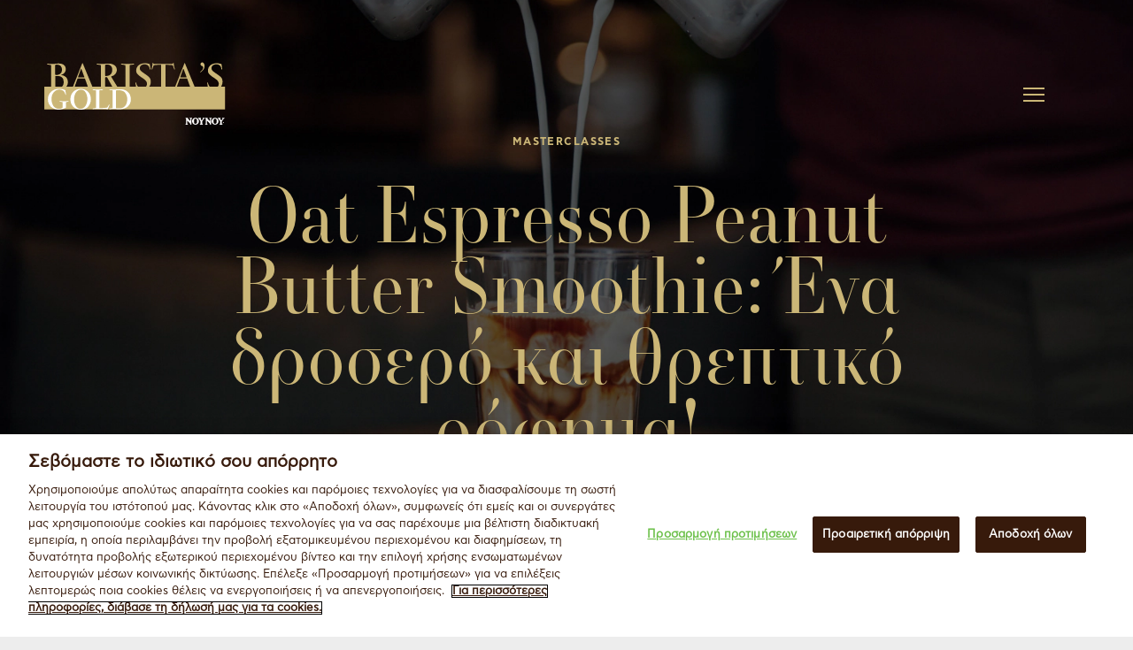

--- FILE ---
content_type: text/html; charset=UTF-8
request_url: https://www.nounoubaristasgold.gr/masterclasses/oat-espresso-peanut-butter-smoothie-ena-drosero-kai-threptiko-rofima
body_size: 5330
content:
<!DOCTYPE html>
<html lang="el" dir="ltr" prefix="og: https://ogp.me/ns#">
  <head>
    <meta charset="utf-8" />
<meta name="description" content="4 υλικά ενώνουν τις δυνάμεις τους και δημιουργούν το απόλυτο, δροσιστικό και απολαυστικό ρόφημα. Μάθε βήμα-βήμα πώς να το φτιάξεις." />
<link rel="canonical" href="https://www.nounoubaristasgold.gr/masterclasses/oat-espresso-peanut-butter-smoothie-ena-drosero-kai-threptiko-rofima" />
<meta property="og:title" content="Oat Espresso Peanut Butter Smoothie: Ένα δροσερό και θρεπτικό ρόφημα!" />
<meta name="Generator" content="Drupal 10 (https://www.drupal.org)" />
<meta name="MobileOptimized" content="width" />
<meta name="HandheldFriendly" content="true" />
<meta name="viewport" content="width=device-width, initial-scale=1.0" />
<link rel="icon" href="/themes/custom/ogeneric/favicon.ico" type="image/vnd.microsoft.icon" />

    <title>Oat Espresso Peanut Butter Smoothie: Ένα δροσερό και θρεπτικό ρόφημα! | NOYNOY BARISTA&#039;S GOLD</title>
    <link rel="stylesheet" media="all" href="/sites/default/files/css/css_74-3z0NTRDgXammAcNjn_d_g1k6RjYc1t-SZqi8lx0U.css?delta=0&amp;language=el&amp;theme=ogeneric&amp;include=[base64]" />
<link rel="stylesheet" media="all" href="/sites/default/files/css/css_FZDQDn0qbfoiACwMk0k1IROp5u3NFskNX5ZOJMjlSDQ.css?delta=1&amp;language=el&amp;theme=ogeneric&amp;include=[base64]" />

    <script type="text/plain" class="optanon-category-4" async defer src="https://maps.googleapis.com/maps/api/js?key=AIzaSyB8KbzGSMg8VX58DxedC6PmrKKdpgy-h1o"></script>
    
    <script src="/themes/custom/ogeneric/assets/js/markerclustererplus.min.js"></script>



    

    <script type="text/plain" class="optanon-category-4">
      (function($) {
          $(function() {
          $("body").addClass("cookies_accepted");
        });
      })(jQuery);
      </script>
    <meta name="facebook-domain-verification" content="7l8jv32iron38ahofsq0npge6qvc1s" />
  </head>
  <body class="layout-no-sidebars path-node page-node-type-article">
        <a href="#main-content" class="visually-hidden focusable skip-link">
      Παράκαμψη προς το κυρίως περιεχόμενο
    </a>
    <noscript><iframe src="https://www.googletagmanager.com/ns.html?id=GTM-WJKMMS3"
                  height="0" width="0" style="display:none;visibility:hidden"></iframe></noscript>

      <div class="dialog-off-canvas-main-canvas" data-off-canvas-main-canvas>
    <div class="layout-container">


   
    
    <div class="headerWrapper">
    <div class="bg" style="background-image:url(https://www.nounoubaristasgold.gr/sites/default/files/default_images/blog_bg.jpg);"></div> 
        <div class="region region-header-top">
    <nav role="navigation" aria-labelledby="block-ogeneric-main-menu-menu" id="block-ogeneric-main-menu" class="block block-menu navigation menu--main">
            
  <h2 class="visually-hidden" id="block-ogeneric-main-menu-menu">Κεντρική πλοήγηση</h2>
  

        
              <ul class="clearfix menu">
                    <li class="menu-item menu-item-1">
        <a href="/" data-drupal-link-system-path="&lt;front&gt;">Αρχική</a>
              </li>
                <li class="menu-item menu-item-2">
        <a href="/gnoriste-mas" data-drupal-link-system-path="node/12">Γνωρίστε μας</a>
              </li>
                <li class="menu-item menu-item-3">
        <a href="/ta-proionta-mas/proionta-galaktos" data-drupal-link-system-path="node/11">Τα Προϊόντα μας</a>
              </li>
                <li class="menu-item menu-item-4">
        <a href="/81-simeia-yperohis" data-drupal-link-system-path="node/14">8+1 Σημεία υπεροχής</a>
              </li>
                <li class="menu-item menu-item-5">
        <a href="/milk-lab" data-drupal-link-system-path="node/22">The Milk Lab</a>
              </li>
                <li class="menu-item menu-item-6">
        <a href="/poy-tha-mas-breite" data-drupal-link-system-path="node/1">Πού θα μας βρείτε</a>
              </li>
                <li class="menu-item menu-item-7">
        <a href="/news" data-drupal-link-system-path="taxonomy/term/9">Τα Νέα μας</a>
              </li>
        </ul>
  


  </nav>

  </div>

        <div class="region region-header">
    <div id="block-ogeneric-branding" class="block block-system block-system-branding-block">
  
    
        <a href="/" rel="home" class="site-logo">
      <img src="/themes/custom/ogeneric/ogeneric-logo.svg" alt="Αρχική" />
    </a>
        <div class="site-name">
      <a href="/" rel="home">NOYNOY BARISTA&#039;S GOLD</a>
    </div>
    </div>

  </div>

      <div class="hero-content">
                  <h3>Masterclasses</h3>
                <h1>Oat Espresso Peanut Butter Smoothie: Ένα δροσερό και θρεπτικό ρόφημα!</h1>
        <div class="text"></div>
      </div>
      
    </div>

  
  
  
  
  

  
  
  

  <main role="main">
    <a id="main-content" tabindex="-1"></a>
    <div class="layout-content">
      
        <div class="region region-content">
    <div data-drupal-messages-fallback class="hidden"></div>
<div id="block-ogeneric-content" class="block block-system block-system-main-block">
  
    
      
<article class="node node--type-article node--view-mode-full">

  
    

  
  <div class="node__content">
    
  <div class="field field--name-field-writen-by field--type-string field--label-inline clearfix">
    <div class="field__label">Written by</div>
              <div class="field__item">Στέφανος Δωματιώτης</div>
          </div>

            <div class="clearfix text-formatted field field--name-body field--type-text-with-summary field--label-hidden field__item">4 υλικά ενώνουν τις δυνάμεις τους και δημιουργούν το απόλυτο, δροσιστικό και απολαυστικό ρόφημα. Μάθε βήμα-βήμα πώς να το φτιάξεις.</div>
      
      <div class="field field--name-field-main-content field--type-entity-reference-revisions field--label-hidden field__items">
              <div class="field__item">  <div class="paragraph paragraph--type--embed-video paragraph--view-mode--default">
          
  <div class="field field--name-field-video field--type-video-embed-field field--label-above">
    <div class="field__label">Video</div>
              <div class="field__item"><div class="video-embed-field-provider-youtube video-embed-field-responsive-video">

<iframe referrerpolicy="strict-origin-when-cross-origin" class="optanon-category-4 optembed-bg milklab-bg optanon-toggledisplay ot-sdk-show-settings"  width="854" height="480" frameborder="0" allowfullscreen="allowfullscreen" data-src="https://www.youtube-nocookie.com/embed/kK75mDURuNU"></iframe></div>
</div>
          </div>

      </div>
</div>
          </div>
  
  </div>

</article>

  </div>

  </div>

        <div class="region region-content-bottom">
    <div class="views-element-container block block-views block-views-blockrelated-articles-block-1" id="block-views-block-related-articles-block-1">
  
    
      <div><div class="view view-related-articles view-id-related_articles view-display-id-block_1 js-view-dom-id-aeeeda7e24ebc09e6fae5249f71948df8f069c6ab5cdcf913119dcf8ce9e6348">
  
    
      
      <div class="view-content">
          <div class="views-row"><div class="views-field views-field-field-teaser-image"><div class="field-content">  <img loading="lazy" src="/sites/default/files/2023-08/Oat%20Matcha%20Latte%20Edit%203.png" width="690" height="390" alt="" />

</div></div><div class="views-field views-field-field-category"><div class="field-content"><a href="/masterclasses" hreflang="el">Masterclasses</a></div></div><div class="views-field views-field-title"><span class="field-content"><a href="/masterclasses/oat-matcha-latte-gia-toys-latreis-toy-tsagioy" hreflang="el">Oat Matcha Latte, για τους λάτρεις του τσαγιού.</a></span></div><div class="views-field views-field-field-reading-time"><div class="field-content"></div></div><div class="views-field views-field-view-node"><span class="field-content"><a href="/masterclasses/oat-matcha-latte-gia-toys-latreis-toy-tsagioy" hreflang="el">view</a></span></div></div>
    <div class="views-row"><div class="views-field views-field-field-teaser-image"><div class="field-content">  <img loading="lazy" src="/sites/default/files/2023-08/Oat%20Cinnamon%20Pudding%20Edit%203.png" width="690" height="390" alt="" />

</div></div><div class="views-field views-field-field-category"><div class="field-content"><a href="/masterclasses" hreflang="el">Masterclasses</a></div></div><div class="views-field views-field-title"><span class="field-content"><a href="/masterclasses/oat-cinnamon-pudding-geystiko-gia-kathe-stigmi-tis-imeras" hreflang="el">Oat Cinnamon Pudding: γευστικό &amp; για κάθε στιγμή της ημέρας!</a></span></div><div class="views-field views-field-field-reading-time"><div class="field-content"></div></div><div class="views-field views-field-view-node"><span class="field-content"><a href="/masterclasses/oat-cinnamon-pudding-geystiko-gia-kathe-stigmi-tis-imeras" hreflang="el">view</a></span></div></div>

    </div>
  
          </div>
</div>

  </div>
<div id="block-poythamasbreite" class="block block-block-content block-block-content3b5615e9-5d2e-48d6-8153-a8dbfae82e01">
  
      <h2>Πού θα μας βρείτε</h2>
    
      
            <div class="clearfix text-formatted field field--name-body field--type-text-with-summary field--label-hidden field__item"><div class="text">
Βρείτε τον πιο κοντινό σας προμηθευτή
</div> 
<div class="form-wrapper">

            <div class="dropdown-container">
                <select name="region" id="location-select" class="d-inline">
                        <option value="" selected>Νομός ή Νησί</option>
                </select>
                <div class="select-icon"></div>
            </div>
            <button id="location-select-btn" type="submit" class="gen-button" rel="/poy-tha-mas-breite">Αναζήτηση</button>
        
</div>
<a href="/gnoriste-mas-apo-konta" class="bt-book">ΖΗΤΗΣΤΕ ΜΑΣ ΝΑ ΣΑΣ ΕΠΙΣΚΕΦΘΟΥΜΕ <span></span></a></div>
      
  </div>

  </div>

    </div>

    
    
  </main>

  
  
  

      <footer role="contentinfo">
      
        <div class="region region-footer">
    <nav role="navigation" aria-labelledby="block-footermenu1-menu" id="block-footermenu1" class="block block-menu navigation menu--footer-menu-1">
            
  <h2 class="visually-hidden" id="block-footermenu1-menu">Footer Menu 1</h2>
  

        
              <ul class="clearfix menu">
                    <li class="menu-item menu-item-1">
        <a href="/gnoriste-mas" data-drupal-link-system-path="node/12">Γνωρίστε μας</a>
              </li>
                <li class="menu-item menu-item-2">
        <a href="/ta-proionta-mas/proionta-galaktos" data-drupal-link-system-path="node/11">Τα Προϊόντα μας</a>
              </li>
                <li class="menu-item menu-item-3">
        <a href="/81-simeia-yperohis" data-drupal-link-system-path="node/14">8+1 Σημεία υπεροχής</a>
              </li>
                <li class="menu-item menu-item-4">
        <a href="/masterclasses" data-drupal-link-system-path="taxonomy/term/5">The Milk Lab</a>
              </li>
                <li class="menu-item menu-item-5">
        <a href="/poy-tha-mas-breite" data-drupal-link-system-path="node/1">Που θα μας βρείτε</a>
              </li>
        </ul>
  


  </nav>
<nav role="navigation" aria-labelledby="block-footermenu2-menu" id="block-footermenu2" class="block block-menu navigation menu--footer-menu-2">
            
  <h2 class="visually-hidden" id="block-footermenu2-menu">Footer Menu 2</h2>
  

        
              <ul class="clearfix menu">
                    <li class="menu-item menu-item-1">
        <a href="/oroi-hrisis" data-drupal-link-system-path="node/23">Όροι χρήσης</a>
              </li>
                <li class="menu-item menu-item-2">
        <a href="https://privacy.frieslandcampina.com/el/" target="_blank">Προστασία Προσωπικών Δεδομένων</a>
              </li>
                <li class="menu-item menu-item-3">
        <a href="https://privacy.frieslandcampina.com/el/cookies" target="_blank">Πολιτική Cookies</a>
              </li>
                <li class="menu-item menu-item-4">
        <span class="optanon-toggledisplay ot-sdk-show-settings"> Επιλογές Cookies</span>
              </li>
        </ul>
  


  </nav>
<div id="block-stoiheiaepikoinonias" class="block block-block-content block-block-content0de30fda-9272-4c43-b758-5ce37bc0fba5">
  
      <h2>Στοιχεία επικοινωνίας</h2>
    
      
            <div class="clearfix text-formatted field field--name-body field--type-text-with-summary field--label-hidden field__item"><span>Ανοικτή Γραμμη (χωρίς χρέωση)</span><br>
800-11-668-668<br>
info.hellas@frieslandcampina.com</div>
      
  </div>
<div id="block-footersocial" class="block block-block-content block-block-content7dd72e01-83dc-428f-aabc-e6e404da724b">
  
    
      
            <div class="clearfix text-formatted field field--name-body field--type-text-with-summary field--label-hidden field__item"><a class="social fb" href="https://www.facebook.com" target="_blank">facebook</a>
<a class="social insta" href="https://www.instagram.com/noynoybaristasgold/" target="_blank">instagram</a>
<a class="social yt" href="https://www.youtube.com/channel/UC2y40ybSAv4ALtyhWKLwdvA" target="_blank">youtube</a></div>
      
  </div>

  </div>

        <div class="region region-footer-bottom">
    <div id="block-copyright" class="block block-block-content block-block-contentccd9b45e-0fc9-471d-83c4-876ce78f44be">
  
    
      
            <div class="clearfix text-formatted field field--name-body field--type-text-with-summary field--label-hidden field__item">© Copyright 2021</div>
      
  </div>

  </div>

    </footer>
  
</div>
  </div>

    
    <script type="application/json" data-drupal-selector="drupal-settings-json">{"path":{"baseUrl":"\/","scriptPath":null,"pathPrefix":"","currentPath":"node\/631","currentPathIsAdmin":false,"isFront":false,"currentLanguage":"el"},"pluralDelimiter":"\u0003","suppressDeprecationErrors":true,"ajaxPageState":{"libraries":"classy\/base,classy\/messages,classy\/node,core\/normalize,google_tag\/gtag,google_tag\/gtag.ajax,google_tag\/gtm,ogeneric\/global-components,paragraphs\/drupal.paragraphs.unpublished,system\/base,video_embed_field\/responsive-video,views\/views.module","theme":"ogeneric","theme_token":null},"ajaxTrustedUrl":[],"gtm":{"tagId":null,"settings":{"data_layer":"dataLayer","include_classes":false,"allowlist_classes":"google\nnonGooglePixels\nnonGoogleScripts\nnonGoogleIframes","blocklist_classes":"customScripts\ncustomPixels","include_environment":false,"environment_id":"","environment_token":""},"tagIds":["GTM-WJKMMS3"]},"gtag":{"tagId":"","otherIds":[],"events":[],"additionalConfigInfo":[]},"clientside_validation_jquery":{"validate_all_ajax_forms":2,"force_validate_on_blur":false,"messages":{"required":"\u03a4\u03bf \u03c0\u03b5\u03b4\u03af\u03bf \u03b5\u03af\u03bd\u03b1\u03b9 \u03b1\u03c0\u03b1\u03c1\u03b1\u03af\u03c4\u03b7\u03c4\u03bf.","remote":"Please fix this field.","email":"Please enter a valid email address.","url":"Please enter a valid URL.","date":"Please enter a valid date.","dateISO":"Please enter a valid date (ISO).","number":"Please enter a valid number.","digits":"Please enter only digits.","equalTo":"Please enter the same value again.","maxlength":"Please enter no more than {0} characters.","minlength":"Please enter at least {0} characters.","rangelength":"Please enter a value between {0} and {1} characters long.","range":"Please enter a value between {0} and {1}.","max":"Please enter a value less than or equal to {0}.","min":"Please enter a value greater than or equal to {0}.","step":"Please enter a multiple of {0}."}},"user":{"uid":0,"permissionsHash":"b46f2c5b97e2c62568415840e06872684e79bcc3e7c94b01f0bf296e4e57d61b"}}</script>
<script src="/core/assets/vendor/jquery/jquery.min.js?v=3.7.0"></script>
<script src="/core/assets/vendor/once/once.min.js?v=1.0.1"></script>
<script src="/sites/default/files/languages/el_cDFyI7UDtZZIbYZTkzXjsguv1ze4-Ch_j4KCUwfC5-s.js?t5mbhr"></script>
<script src="/core/misc/drupalSettingsLoader.js?v=10.1.6"></script>
<script src="/core/misc/drupal.js?v=10.1.6"></script>
<script src="/core/misc/drupal.init.js?v=10.1.6"></script>
<script src="/core/assets/vendor/tabbable/index.umd.min.js?v=6.1.2"></script>
<script src="/core/misc/progress.js?v=10.1.6"></script>
<script src="/core/assets/vendor/loadjs/loadjs.min.js?v=4.2.0"></script>
<script src="/core/misc/debounce.js?v=10.1.6"></script>
<script src="/core/misc/announce.js?v=10.1.6"></script>
<script src="/core/misc/message.js?v=10.1.6"></script>
<script src="/core/misc/ajax.js?v=10.1.6"></script>
<script src="/themes/contrib/stable/js/ajax.js?v=10.1.6"></script>
<script src="/themes/custom/ogeneric/assets/js/slick.min.js?t5mbhr"></script>
<script src="/themes/custom/ogeneric/assets/js/jquery.videoBG.js?t5mbhr"></script>
<script src="/themes/custom/ogeneric/assets/js/prettyCheckable.min.js?t5mbhr"></script>
<script src="/themes/custom/ogeneric/assets/js/gsap.min.js?t5mbhr"></script>
<script src="/themes/custom/ogeneric/assets/js/ScrollTrigger.min.js?t5mbhr"></script>
<script src="/themes/custom/ogeneric/assets/js/SplitText.min.js?t5mbhr"></script>
<script src="/themes/custom/ogeneric/assets/js/main.js?t5mbhr"></script>
<script src="/modules/contrib/google_tag/js/gtm.js?t5mbhr"></script>
<script src="/modules/contrib/google_tag/js/gtag.js?t5mbhr"></script>
<script src="/modules/contrib/google_tag/js/gtag.ajax.js?t5mbhr"></script>

  </body>
</html>


--- FILE ---
content_type: text/css
request_url: https://www.nounoubaristasgold.gr/sites/default/files/css/css_FZDQDn0qbfoiACwMk0k1IROp5u3NFskNX5ZOJMjlSDQ.css?delta=1&language=el&theme=ogeneric&include=eJxdj1kOgzAMRC8UyJGQQ6YmlRNHMaHL6YuoikR_rHleNGN72YrsAxncLGT2uugMM2KYm7XBF22ZJL3xxdh6JRlrU277nlNGQUuzZ9FAMsyaqxaU1RyrsmBaiT2v-YrE_zzSnZ5uS3iYP-qYNXaBq9SIG9XFTvOzM_ZSe5BkC-J-G6ETckCcbgkS_Z5wD2Npw3AMfx8WjfgAxxplcQ
body_size: 14990
content:
/* @license MIT https://github.com/necolas/normalize.css/blob/3.0.3/LICENSE.md */
html{font-family:sans-serif;-ms-text-size-adjust:100%;-webkit-text-size-adjust:100%;}body{margin:0;}article,aside,details,figcaption,figure,footer,header,hgroup,main,menu,nav,section,summary{display:block;}audio,canvas,progress,video{display:inline-block;vertical-align:baseline;}audio:not([controls]){display:none;height:0;}[hidden],template{display:none;}a{background-color:transparent;}a:active,a:hover{outline:0;}abbr[title]{border-bottom:1px dotted;}b,strong{font-weight:bold;}dfn{font-style:italic;}h1{font-size:2em;margin:0.67em 0;}mark{background:#ff0;color:#000;}small{font-size:80%;}sub,sup{font-size:75%;line-height:0;position:relative;vertical-align:baseline;}sup{top:-0.5em;}sub{bottom:-0.25em;}img{border:0;}svg:not(:root){overflow:hidden;}figure{margin:1em 40px;}hr{box-sizing:content-box;height:0;}pre{overflow:auto;}code,kbd,pre,samp{font-family:monospace,monospace;font-size:1em;}button,input,optgroup,select,textarea{color:inherit;font:inherit;margin:0;}button{overflow:visible;}button,select{text-transform:none;}button,html input[type="button"],input[type="reset"],input[type="submit"]{-webkit-appearance:button;cursor:pointer;}button[disabled],html input[disabled]{cursor:default;}button::-moz-focus-inner,input::-moz-focus-inner{border:0;padding:0;}input{line-height:normal;}input[type="checkbox"],input[type="radio"]{box-sizing:border-box;padding:0;}input[type="number"]::-webkit-inner-spin-button,input[type="number"]::-webkit-outer-spin-button{height:auto;}input[type="search"]{-webkit-appearance:textfield;box-sizing:content-box;}input[type="search"]::-webkit-search-cancel-button,input[type="search"]::-webkit-search-decoration{-webkit-appearance:none;}fieldset{border:1px solid #c0c0c0;margin:0 2px;padding:0.35em 0.625em 0.75em;}legend{border:0;padding:0;}textarea{overflow:auto;}optgroup{font-weight:bold;}table{border-collapse:collapse;border-spacing:0;}td,th{padding:0;}
@media (min--moz-device-pixel-ratio:0){summary{display:list-item;}}
/* @license GNU-GPL-2.0-or-later https://www.drupal.org/licensing/faq */
.action-links{margin:1em 0;padding:0;list-style:none;}[dir="rtl"] .action-links{margin-right:0;}.action-links li{display:inline-block;margin:0 0.3em;}.action-links li:first-child{margin-left:0;}[dir="rtl"] .action-links li:first-child{margin-right:0;margin-left:0.3em;}.button-action{display:inline-block;padding:0.2em 0.5em 0.3em;text-decoration:none;line-height:160%;}.button-action:before{margin-left:-0.1em;padding-right:0.2em;content:"+";font-weight:900;}[dir="rtl"] .button-action:before{margin-right:-0.1em;margin-left:0;padding-right:0;padding-left:0.2em;}
.breadcrumb{padding-bottom:0.5em;}.breadcrumb ol{margin:0;padding:0;}[dir="rtl"] .breadcrumb ol{margin-right:0;}.breadcrumb li{display:inline;margin:0;padding:0;list-style-type:none;}.breadcrumb li:before{content:" \BB ";}.breadcrumb li:first-child:before{content:none;}
.button,.image-button{margin-right:1em;margin-left:1em;}.button:first-child,.image-button:first-child{margin-right:0;margin-left:0;}
.collapse-processed > summary{padding-right:0.5em;padding-left:0.5em;}.collapse-processed > summary:before{float:left;width:1em;height:1em;content:"";background:url(/themes/contrib/classy/images/misc/menu-expanded.png) 0 100% no-repeat;}[dir="rtl"] .collapse-processed > summary:before{float:right;background-position:100% 100%;}.collapse-processed:not([open]) > summary:before{-ms-transform:rotate(-90deg);-webkit-transform:rotate(-90deg);transform:rotate(-90deg);background-position:25% 35%;}[dir="rtl"] .collapse-processed:not([open]) > summary:before{-ms-transform:rotate(90deg);-webkit-transform:rotate(90deg);transform:rotate(90deg);background-position:75% 35%;}
.container-inline label:after,.container-inline .label:after{content:":";}.form-type-radios .container-inline label:after,.form-type-checkboxes .container-inline label:after{content:"";}.form-type-radios .container-inline .form-type-radio,.form-type-checkboxes .container-inline .form-type-checkbox{margin:0 1em;}.container-inline .form-actions,.container-inline.form-actions{margin-top:0;margin-bottom:0;}
details{margin-top:1em;margin-bottom:1em;border:1px solid #ccc;}details > .details-wrapper{padding:0.5em 1.5em;}summary{padding:0.2em 0.5em;cursor:pointer;}
.exposed-filters .filters{float:left;margin-right:1em;}[dir="rtl"] .exposed-filters .filters{float:right;margin-right:0;margin-left:1em;}.exposed-filters .form-item{margin:0 0 0.1em 0;padding:0;}.exposed-filters .form-item label{float:left;width:10em;font-weight:normal;}[dir="rtl"] .exposed-filters .form-item label{float:right;}.exposed-filters .form-select{width:14em;}.exposed-filters .current-filters{margin-bottom:1em;}.exposed-filters .current-filters .placeholder{font-weight:bold;font-style:normal;}.exposed-filters .additional-filters{float:left;margin-right:1em;}[dir="rtl"] .exposed-filters .additional-filters{float:right;margin-right:0;margin-left:1em;}
.field__label{font-weight:bold;}.field--label-inline .field__label,.field--label-inline .field__items{float:left;}.field--label-inline .field__label,.field--label-inline > .field__item,.field--label-inline .field__items{padding-right:0.5em;}[dir="rtl"] .field--label-inline .field__label,[dir="rtl"] .field--label-inline .field__items{padding-right:0;padding-left:0.5em;}.field--label-inline .field__label::after{content:":";}
form .field-multiple-table{margin:0;}form .field-multiple-table .field-multiple-drag{width:30px;padding-right:0;}[dir="rtl"] form .field-multiple-table .field-multiple-drag{padding-left:0;}form .field-multiple-table .field-multiple-drag .tabledrag-handle{padding-right:0.5em;}[dir="rtl"] form .field-multiple-table .field-multiple-drag .tabledrag-handle{padding-right:0;padding-left:0.5em;}form .field-add-more-submit{margin:0.5em 0 0;}.form-item,.form-actions{margin-top:1em;margin-bottom:1em;}tr.odd .form-item,tr.even .form-item{margin-top:0;margin-bottom:0;}.form-composite > .fieldset-wrapper > .description,.form-item .description{font-size:0.85em;}label.option{display:inline;font-weight:normal;}.form-composite > legend,.label{display:inline;margin:0;padding:0;font-size:inherit;font-weight:bold;}.form-checkboxes .form-item,.form-radios .form-item{margin-top:0.4em;margin-bottom:0.4em;}.form-type-radio .description,.form-type-checkbox .description{margin-left:2.4em;}[dir="rtl"] .form-type-radio .description,[dir="rtl"] .form-type-checkbox .description{margin-right:2.4em;margin-left:0;}.marker{color:#e00;}.form-required:after{display:inline-block;width:6px;height:6px;margin:0 0.3em;content:"";vertical-align:super;background-image:url(/themes/contrib/classy/images/icons/ee0000/required.svg);background-repeat:no-repeat;background-size:6px 6px;}abbr.tabledrag-changed,abbr.ajax-changed{border-bottom:none;}.form-item input.error,.form-item textarea.error,.form-item select.error{border:2px solid red;}.form-item--error-message:before{display:inline-block;width:14px;height:14px;content:"";vertical-align:sub;background:url(/themes/contrib/classy/images/icons/e32700/error.svg) no-repeat;background-size:contain;}
.icon-help{padding:1px 0 1px 20px;background:url(/themes/contrib/classy/images/misc/help.png) 0 50% no-repeat;}[dir="rtl"] .icon-help{padding:1px 20px 1px 0;background-position:100% 50%;}.feed-icon{display:block;overflow:hidden;width:16px;height:16px;text-indent:-9999px;background:url(/themes/contrib/classy/images/misc/feed.svg) no-repeat;}
.form--inline .form-item{float:left;margin-right:0.5em;}[dir="rtl"] .form--inline .form-item{float:right;margin-right:0;margin-left:0.5em;}[dir="rtl"] .views-filterable-options-controls .form-item{margin-right:2%;}.form--inline .form-item-separator{margin-top:2.3em;margin-right:1em;margin-left:0.5em;}[dir="rtl"] .form--inline .form-item-separator{margin-right:0.5em;margin-left:1em;}.form--inline .form-actions{clear:left;}[dir="rtl"] .form--inline .form-actions{clear:right;}
.item-list .title{font-weight:bold;}.item-list ul{margin:0 0 0.75em 0;padding:0;}.item-list li{margin:0 0 0.25em 1.5em;padding:0;}[dir="rtl"] .item-list li{margin:0 1.5em 0.25em 0;}.item-list--comma-list{display:inline;}.item-list--comma-list .item-list__comma-list,.item-list__comma-list li,[dir="rtl"] .item-list--comma-list .item-list__comma-list,[dir="rtl"] .item-list__comma-list li{margin:0;}
button.link{margin:0;padding:0;cursor:pointer;border:0;background:transparent;font-size:1em;}label button.link{font-weight:bold;}
ul.inline,ul.links.inline{display:inline;padding-left:0;}[dir="rtl"] ul.inline,[dir="rtl"] ul.links.inline{padding-right:0;padding-left:15px;}ul.inline li{display:inline;padding:0 0.5em;list-style-type:none;}ul.links a.is-active{color:#000;}
ul.menu{margin-left:1em;padding:0;list-style:none outside;text-align:left;}[dir="rtl"] ul.menu{margin-right:1em;margin-left:0;text-align:right;}.menu-item--expanded{list-style-type:circle;list-style-image:url(/themes/contrib/classy/images/misc/menu-expanded.png);}.menu-item--collapsed{list-style-type:disc;list-style-image:url(/themes/contrib/classy/images/misc/menu-collapsed.png);}[dir="rtl"] .menu-item--collapsed{list-style-image:url(/themes/contrib/classy/images/misc/menu-collapsed-rtl.png);}.menu-item{margin:0;padding-top:0.2em;}ul.menu a.is-active{color:#000;}
.more-link{display:block;text-align:right;}[dir="rtl"] .more-link{text-align:left;}
.pager__items{clear:both;text-align:center;}.pager__item{display:inline;padding:0.5em;}.pager__item.is-active{font-weight:bold;}
tr.drag{background-color:#fffff0;}tr.drag-previous{background-color:#ffd;}body div.tabledrag-changed-warning{margin-bottom:0.5em;}
tr.selected td{background:#ffc;}td.checkbox,th.checkbox{text-align:center;}[dir="rtl"] td.checkbox,[dir="rtl"] th.checkbox{text-align:center;}
th.is-active img{display:inline;}td.is-active{background-color:#ddd;}
div.tabs{margin:1em 0;}ul.tabs{margin:0 0 0.5em;padding:0;list-style:none;}.tabs > li{display:inline-block;margin-right:0.3em;}[dir="rtl"] .tabs > li{margin-right:0;margin-left:0.3em;}.tabs a{display:block;padding:0.2em 1em;text-decoration:none;}.tabs a.is-active{background-color:#eee;}.tabs a:focus,.tabs a:hover{background-color:#f5f5f5;}
.form-textarea-wrapper textarea{display:block;box-sizing:border-box;width:100%;margin:0;}
.ui-dialog--narrow{max-width:500px;}@media screen and (max-width:600px){.ui-dialog--narrow{min-width:95%;max-width:95%;}}
.messages{padding:15px 20px 15px 35px;word-wrap:break-word;border:1px solid;border-width:1px 1px 1px 0;border-radius:2px;background:no-repeat 10px 17px;overflow-wrap:break-word;}[dir="rtl"] .messages{padding-right:35px;padding-left:20px;text-align:right;border-width:1px 0 1px 1px;background-position:right 10px top 17px;}.messages + .messages{margin-top:1.538em;}.messages__list{margin:0;padding:0;list-style:none;}.messages__item + .messages__item{margin-top:0.769em;}.messages--status{color:#325e1c;border-color:#c9e1bd #c9e1bd #c9e1bd transparent;background-color:#f3faef;background-image:url(/themes/contrib/classy/images/icons/73b355/check.svg);box-shadow:-8px 0 0 #77b259;}[dir="rtl"] .messages--status{margin-left:0;border-color:#c9e1bd transparent #c9e1bd #c9e1bd;box-shadow:8px 0 0 #77b259;}.messages--warning{color:#734c00;border-color:#f4daa6 #f4daa6 #f4daa6 transparent;background-color:#fdf8ed;background-image:url(/themes/contrib/classy/images/icons/e29700/warning.svg);box-shadow:-8px 0 0 #e09600;}[dir="rtl"] .messages--warning{border-color:#f4daa6 transparent #f4daa6 #f4daa6;box-shadow:8px 0 0 #e09600;}.messages--error{color:#a51b00;border-color:#f9c9bf #f9c9bf #f9c9bf transparent;background-color:#fcf4f2;background-image:url(/themes/contrib/classy/images/icons/e32700/error.svg);box-shadow:-8px 0 0 #e62600;}[dir="rtl"] .messages--error{border-color:#f9c9bf transparent #f9c9bf #f9c9bf;box-shadow:8px 0 0 #e62600;}.messages--error p.error{color:#a51b00;}
.progress__track{border-color:#b3b3b3;border-radius:10em;background-color:#f2f1eb;background-image:-webkit-linear-gradient(#e7e7df,#f0f0f0);background-image:linear-gradient(#e7e7df,#f0f0f0);box-shadow:inset 0 1px 3px hsla(0,0%,0%,0.16);}.progress__bar{height:16px;margin-top:-1px;margin-left:-1px;padding:0 1px;-webkit-transition:width 0.5s ease-out;transition:width 0.5s ease-out;-webkit-animation:animate-stripes 3s linear infinite;-moz-animation:animate-stripes 3s linear infinite;border:1px #07629a solid;border-radius:10em;background:#057ec9;background-image:-webkit-linear-gradient(top,rgba(0,0,0,0),rgba(0,0,0,0.15)),-webkit-linear-gradient(left top,#0094f0 0%,#0094f0 25%,#007ecc 25%,#007ecc 50%,#0094f0 50%,#0094f0 75%,#0094f0 100%);background-image:linear-gradient(to bottom,rgba(0,0,0,0),rgba(0,0,0,0.15)),linear-gradient(to right bottom,#0094f0 0%,#0094f0 25%,#007ecc 25%,#007ecc 50%,#0094f0 50%,#0094f0 75%,#0094f0 100%);background-size:40px 40px;}[dir="rtl"] .progress__bar{margin-right:-1px;margin-left:0;-webkit-animation-direction:reverse;-moz-animation-direction:reverse;animation-direction:reverse;}@media screen and (prefers-reduced-motion:reduce){.progress__bar{-webkit-transition:none;transition:none;-webkit-animation:none;-moz-animation:none;}}@-webkit-keyframes animate-stripes{0%{background-position:0 0,0 0;}100%{background-position:0 0,-80px 0;}}@-ms-keyframes animate-stripes{0%{background-position:0 0,0 0;}100%{background-position:0 0,-80px 0;}}@keyframes animate-stripes{0%{background-position:0 0,0 0;}100%{background-position:0 0,-80px 0;}}
.node--unpublished{background-color:#fff4f4;}
.slick-loading .slick-list{background:#fff url(/themes/custom/ogeneric/assets/images/ajax-loader.gif) center center no-repeat;}.slick-prev,.slick-next{display:block;position:absolute;top:50%;display:block;background:none;color:#fff;cursor:pointer;margin:0 0 0 0px;z-index:20;border:0px;padding:0px;text-align:left;-ms-transform:translate(-0%,-50%);-webkit-transform:translate(-0%,-50%);transform:translate(-0%,-50%);width:47px;height:28px;outline:none;background:url(/themes/custom/ogeneric/assets/images/icon-prev.svg) no-repeat center center;font-size:0px;}.slick-prev{left:65px;}.slick-next{right:65px;background-image:url(/themes/custom/ogeneric/assets/images/icon-next.svg);}.slick-prev.slick-disabled,.slick-next.slick-disabled{opacity:.1;cursor:default;}.slick-dots{position:absolute;bottom:-40px;display:block;width:100%;padding:0;margin:0;list-style:none;text-align:center;z-index:20;}#milks .sub-tab .slick-dots{bottom:0px;}.slick-dots li{position:relative;display:inline-block;width:4px;height:4px;margin:0 17px;padding:0;cursor:pointer;position:relative;}.slick-dots li button{font-size:0;line-height:0;display:block;width:4px;height:4px;padding:0px;cursor:pointer;opacity:1;color:transparent;border:0;outline:none;background:#454545;border-radius:50%;transition:all 300ms cubic-bezier(0.645,0.045,0.355,1.000);transition-timing-function:cubic-bezier(0.645,0.045,0.355,1.000);}.slick-dots li.slick-active button{background:none;}.slick-dots li::after{content:"";width:10px;height:10px;border:1px solid #CBB677;position:absolute;top:50%;left:50%;-ms-transform:translate(-50%,-50%);-webkit-transform:translate(-50%,-50%);transform:translate(-50%,-50%);opacity:0;border-radius:50%;transition:all 300ms cubic-bezier(0.645,0.045,0.355,1.000);transition-timing-function:cubic-bezier(0.645,0.045,0.355,1.000);}.slick-dots li.slick-active::after{opacity:1;}
.slick-slider{position:relative;display:block;box-sizing:border-box;-webkit-user-select:none;-moz-user-select:none;-ms-user-select:none;user-select:none;-webkit-touch-callout:none;-khtml-user-select:none;-ms-touch-action:pan-y;touch-action:pan-y;-webkit-tap-highlight-color:transparent;}.slick-list{position:relative;display:block;overflow:hidden;margin:0;padding:0;}.slick-list:focus{outline:none;}.slick-list.dragging{cursor:pointer;cursor:hand;}.slick-slider .slick-track,.slick-slider .slick-list{-webkit-transform:translate3d(0,0,0);-moz-transform:translate3d(0,0,0);-ms-transform:translate3d(0,0,0);-o-transform:translate3d(0,0,0);transform:translate3d(0,0,0);}.slick-track{position:relative;top:0;left:0;display:block;margin-left:auto;margin-right:auto;}.slick-track:before,.slick-track:after{display:table;content:'';}.slick-track:after{clear:both;}.slick-loading .slick-track{visibility:hidden;}.slick-slide{display:none;float:left;height:100%;min-height:1px;}[dir='rtl'] .slick-slide{float:right;}.slick-slide img{display:block;}.slick-slide.slick-loading img{display:none;}.slick-slide.dragging img{pointer-events:none;}.slick-initialized .slick-slide{display:block;}.slick-loading .slick-slide{visibility:hidden;}.slick-vertical .slick-slide{display:block;height:auto;border:1px solid transparent;}.slick-arrow.slick-hidden{display:none;}
@font-face{font-family:'KarloffPositivePro-Regular';src:url(/themes/custom/ogeneric/assets/fonts/KarloffPositivePro-Regular.eot);src:local('☺'),url(/themes/custom/ogeneric/assets/fonts/KarloffPositivePro-Regular.woff) format('woff'),url(/themes/custom/ogeneric/assets/fonts/KarloffPositivePro-Regular.ttf) format('truetype'),url(/themes/custom/ogeneric/assets/fonts/KarloffPositivePro-Regular.svg) format('svg');font-weight:normal;font-style:normal;}@font-face{font-family:'CFAstyStd-Book';src:url(/themes/custom/ogeneric/assets/fonts/CFAstyStd-Book.eot);src:local('☺'),url(/themes/custom/ogeneric/assets/fonts/CFAstyStd-Book.woff) format('woff'),url(/themes/custom/ogeneric/assets/fonts/CFAstyStd-Book.ttf) format('truetype'),url(/themes/custom/ogeneric/assets/fonts/CFAstyStd-Book.svg) format('svg');font-weight:normal;font-style:normal;}@font-face{font-family:'CFAstyStd-Medium';src:url(/themes/custom/ogeneric/assets/fonts/CFAstyStd-Medium.eot);src:local('☺'),url(/themes/custom/ogeneric/assets/fonts/CFAstyStd-Medium.woff) format('woff'),url(/themes/custom/ogeneric/assets/fonts/CFAstyStd-Medium.ttf) format('truetype'),url(/themes/custom/ogeneric/assets/fonts/CFAstyStd-Medium.svg) format('svg');font-weight:normal;font-style:normal;}@font-face{font-family:'CFAstyStd-Bold';src:url(/themes/custom/ogeneric/assets/fonts/CFAstyStd-Bold.eot);src:local('☺'),url(/themes/custom/ogeneric/assets/fonts/CFAstyStd-Bold.woff) format('woff'),url(/themes/custom/ogeneric/assets/fonts/CFAstyStd-Bold.ttf) format('truetype'),url(/themes/custom/ogeneric/assets/fonts/CFAstyStd-Bold.svg) format('svg');font-weight:normal;font-style:normal;}@font-face{font-family:'CFAstyStd-Light';src:url(/themes/custom/ogeneric/assets/fonts/CFAstyStd-Light.eot);src:local('☺'),url(/themes/custom/ogeneric/assets/fonts/CFAstyStd-Light.woff) format('woff'),url(/themes/custom/ogeneric/assets/fonts/CFAstyStd-Light.ttf) format('truetype'),url(/themes/custom/ogeneric/assets/fonts/CFAstyStd-Light.svg) format('svg');font-weight:normal;font-style:normal;}html,body{height:100%;min-height:100%;-webkit-text-size-adjust:none;-webkit-font-smoothing:antialiased !important;background:#ededed;}img{border:0px;margin:0px;padding:0px;}form{margin:0px;padding:0px;}body{margin:0px;padding:0px;font-family:'CFAstyStd-Book';font-size:16px;color:#000000;}body.locked{overflow:hidden;}a{text-decoration:none;outline:none;color:inherit;font-family:inherit;}.clear{clear:both;}ol,ul,li{margin:0px;padding:0px;list-style-type:none;}h1,h2,h3,h4,h5,h6,p{margin:0px;padding:0px;font-weight:normal;}body > .dialog-off-canvas-main-canvas{position:relative;width:100%;padding:0px;margin:0 auto 0 auto;padding:0px 0 0px 0;}strong{font-weight:normal;font-family:'CFAstyStd-Bold';}*{-moz-box-sizing:border-box;-webkit-box-sizing:border-box;box-sizing:border-box;}body.toolbar-horizontal.toolbar-fixed{}body.toolbar-horizontal.toolbar-fixed.toolbar-tray-open{}body.toolbar-horizontal.toolbar-fixed #header,body.toolbar-vertical #header{top:40px;}body.toolbar-horizontal.toolbar-fixed.toolbar-tray-open #header{top:80px;}body.toolbar-horizontal.toolbar-fixed #headerBottom{top:110px;}body.toolbar-horizontal.toolbar-fixed.toolbar-tray-open #headerBottom{top:150px;}body.toolbar-vertical #headerBottom{top:100px;}body.path-user #block-ogeneric-branding{}body.path-user{background:#FBF7EB}body.path-user .region-content{padding:180px 20px 50px 20px;max-width:780px;margin:0 auto;}body.path-user .region-content .description{padding:5px 0 20px 0;}body.path-user .region-content h1{padding:0 0 20px 0;}.visually-hidden{left:-1000px;top:-1000px;display:none;font-size:0px;}iframe[name='google_conversion_frame']{font-size:0 !important;height:0 !important;line-height:0 !important;margin-top:-13px;width:0 !important;}body > .text-ad{left:-1000px;top:-1000px;height:0 !important;height:0 !important;}.headerWrapper{height:100vh;position:relative;background-repeat:no-repeat;background-position:center center;background-size:cover;max-height:780px;min-height:550px;z-index:120 !important;overflow:hidden;}.headerWrapper::before{content:"";position:fixed;top:0px;left:0px;width:100%;height:140px;z-index:999;opacity:0;transition:all 300ms;background:rgba(40,40,40,0.6);}.headerWrapper.scroll::before{opacity:1;}.headerWrapper::after{content:"";position:absolute;left:0px;bottom:0px;background:url(/themes/custom/ogeneric/assets/images/bg-home-baristas-gold-bottom-cream.png?v2=) no-repeat center center;background-size:cover;width:100%;height:71px;z-index:2;}.headerWrapper .bg{position:absolute;top:0px;left:0px;width:100%;height:100%;background-repeat:no-repeat;background-position:center center;background-size:cover;z-index:1;}body.path-frontpage .headerWrapper::after{background-image:url(/themes/custom/ogeneric/assets/images/bg-home-baristas-gold-top.png?v2=);}.page-products .headerWrapper::after{background-image:url(/themes/custom/ogeneric/assets/images/bg-home-baristas-gold-bottom-grey.png?v2=);}#block-ogeneric-branding{position:absolute;width:205px;height:70px;left:50px;top:70px;z-index:1000;}#block-ogeneric-branding img{width:100%;height:auto;transition:all 300ms;}.headerWrapper.scroll #block-ogeneric-branding{top:40px;width:170px;position:fixed;}#block-ogeneric-branding .site-name{display:none;}#block-ogeneric-main-menu{position:fixed;top:0px;left:0px;width:100%;height:100%;z-index:999;background:#000 url(/themes/custom/ogeneric/assets/images/bg-mnu.jpg?v2=) no-repeat center center;background-size:cover;-ms-transform:translate(0%,-100%);-webkit-transform:translate(0%,-100%);transform:translate(0%,-100%);overflow:hidden;opacity:0;transition:opacity 800ms cubic-bezier(0.645,0.045,0.355,1.000);transition-timing-function:cubic-bezier(0.645,0.045,0.355,1.000);}#block-ogeneric-main-menu::before{content:"";position:absolute;top:0%;left:0%;width:100%;height:100%;background:rgba(0,0,0,0.7);z-index:1;}#block-ogeneric-main-menu.active.mnu-hide{opacity:0;}#block-ogeneric-main-menu.active{opacity:1;-ms-transform:translate(0%,-0%);-webkit-transform:translate(0%,-0%);transform:translate(0%,-0%);}#block-ogeneric-main-menu .menu{position:absolute;top:50%;left:50%;-ms-transform:translate(-50%,-50%);-webkit-transform:translate(-50%,-50%);transform:translate(-50%,-50%);margin:0px;text-align:center;z-index:10;}#block-ogeneric-main-menu .menu li{padding:15px 0;}#block-ogeneric-main-menu .menu a{color:#D8D2C2;font-size:40px;line-height:40px;font-family:'KarloffPositivePro-Regular';display:inline-block;position:relative;transition:all 500ms cubic-bezier(0.645,0.045,0.355,1.000);transition-timing-function:cubic-bezier(0.645,0.045,0.355,1.000);}#block-ogeneric-main-menu .menu a::after{position:absolute;content:"";bottom:0px;left:50%;width:0%;height:1px;background:#CBB677;opacity:0;transition:all 500ms cubic-bezier(0.645,0.045,0.355,1.000);transition-timing-function:cubic-bezier(0.645,0.045,0.355,1.000);-ms-transform:translate(-50%,-0%);-webkit-transform:translate(-50%,-0%);transform:translate(-50%,-0%);}#block-ogeneric-main-menu .menu a:hover::after{opacity:0.5;width:100%;}#block-ogeneric-main-menu .menu a:hover{color:#CBB677;}.headerWrapper .hero-content{position:absolute;top:50%;left:0%;-ms-transform:translate(-0%,-50%);-webkit-transform:translate(-0%,-50%);transform:translate(-0%,-50%);width:100%;text-align:center;z-index:10;}.headerWrapper .hero-content h1{font-size:90px;line-height:80px;text-align:center;color:#CBB677;font-family:'KarloffPositivePro-Regular';max-width:780px;margin:0 auto;}.headerWrapper .hero-content h3{font-size:12px;line-height:28px;letter-spacing:0.12em;text-transform:uppercase;color:#CBB677;font-family:'CFAstyStd-Bold';padding:0 0 30px 0;}body.path-frontpage .headerWrapper .hero-content h1{line-height:55px;}.headerWrapper .hero-content .text{font-size:16px;line-height:27px;letter-spacing:0.02em;color:#D8D2C2;max-width:600px;margin:0 auto;padding:50px 0 0 0;}.headerWrapper .hero-content .text span{color:#CBB677;}.page-about-us .headerWrapper .hero-content .text,.page-milk-lab .headerWrapper .hero-content .text{max-width:500px;}.page-map .headerWrapper .hero-content .text{padding:20px 0 0 0;}.page-map .headerWrapper .hero-content .text .header-form{padding:60px 0 0 0;}.page-map .headerWrapper .hero-content .text .header-form .gen-button{margin-top:20px;}body.path-frontpage .headerWrapper .hero-content  h1 span{display:inline-block;padding:0 50px;position:relative;font-size:45px;}body.path-frontpage .headerWrapper .hero-content  h1 span::after,body.path-frontpage .headerWrapper .hero-content  h1 span::before{content:"";width:34px;height:1px;position:absolute;left:0px;top:50%;background:#CBB677;margin-top:5px;}body.path-frontpage .headerWrapper .hero-content  h1 span::after{left:auto;right:0px;}.headerWrapper .burger-menu{display:block;position:absolute;width:24px;height:14px;top:100px;right:100px;z-index:1000;}.headerWrapper.scroll .burger-menu{top:65px;position:fixed;}.headerWrapper .burger-menu span{display:block;background:#CBB677;position:absolute;left:50%;top:50%;width:100%;height:2px;-ms-transform:translate(-50%,-50%);-webkit-transform:translate(-50%,-50%);transform:translate(-50%,-50%);transition:all 300ms cubic-bezier(0.645,0.045,0.355,1.000);transition-timing-function:cubic-bezier(0.645,0.045,0.355,1.000);}.headerWrapper .burger-menu:hover span:nth-child(1){margin:-8px 0 0 0;}.headerWrapper .burger-menu:hover span:nth-child(3){margin:8px 0 0 0;}.headerWrapper .burger-menu span:nth-child(1){margin:-7px 0 0 0;}.headerWrapper .burger-menu span:nth-child(3){margin:7px 0 0 0;}.headerWrapper .burger-menu.active span:nth-child(1){-ms-transform:translate(-50%,-50%) rotate(45deg);-webkit-transform:translate(-50%,-50%) rotate(45deg);transform:translate(-50%,-50%) rotate(45deg);margin:0px;}.headerWrapper .burger-menu.active span:nth-child(2){opacity:0;}.headerWrapper .burger-menu.active span:nth-child(3){-ms-transform:translate(-50%,-50%) rotate(-45deg);-webkit-transform:translate(-50%,-50%) rotate(-45deg);transform:translate(-50%,-50%) rotate(-45deg);margin:0px;}footer{position:relative;background:#282828;text-align:center;color:#FBF7EB;font-size:14px;padding:0 20px 90px 20px;}footer > .region-footer{font-size:0px;max-width:1080px;margin:0 auto;padding:70px 0 40px 0;}footer > .region-footer #block-footermenu1,footer > .region-footer #block-footermenu2,footer > .region-footer #block-stoiheiaepikoinonias,footer > .region-footer #block-footersocial{display:inline-block;vertical-align:top;width:25%;font-size:14px;text-align:left;line-height:33px;font-family:'CFAstyStd-Medium';letter-spacing:0.02em;padding:0 20px 0 0;}footer > .region-footer .menu li{padding:0px;}footer > .region-footer .menu li a,footer > .region-footer .menu li span{opacity:1;transition:all 200ms;line-height:150%;display:inline-block;cursor:pointer;}footer > .region-footer .menu li a:hover,footer > .region-footer .menu li span:hover{opacity:0.7;}footer > .region-footer #block-stoiheiaepikoinonias{line-height:24px;font-family:'CFAstyStd-Book';}footer > .region-footer #block-stoiheiaepikoinonias span{color:#7a7a7a;}footer > .region-footer #block-stoiheiaepikoinonias h2{font-family:'CFAstyStd-Medium';font-size:14px;}footer > .region-footer #block-footersocial{text-align:right;}footer > .region-footer #block-footersocial a{display:inline-block;vertical-align:top;width:36px;height:36px;margin:0 0 0 10px;background:url(/themes/custom/ogeneric/assets/images/icon-social-fb.svg) no-repeat center center;background-size:contain;font-size:0px;transition:all 200ms;}footer > .region-footer #block-footersocial a:hover{opacity:0.7;}footer > .region-footer #block-footersocial a.yt{background-image:url(/themes/custom/ogeneric/assets/images/icon-social-yt.svg);}footer > .region-footer #block-footersocial a.insta{background-image:url(/themes/custom/ogeneric/assets/images/icon-social-in.svg);}footer > .region-footer-bottom{color:#545454;text-align:right;max-width:1080px;margin:0 auto;font-size:14px;}footer ul.menu a.is-active{color:#FBF7EB;}.gen-button{display:inline-block;width:250px;height:60px;border:1px solid #CBB677;border-radius:40px;line-height:56px;text-align:center;font-family:'CFAstyStd-Bold';letter-spacing:0.02em;font-size:15px;color:#CBB677;transition:all 200ms;background:none;outline:none;}.gen-button:hover{background:#CBB677;color:#121212;}.home-baristas{position:relative;text-align:center;}.home-baristas .home-intro{position:relative;height:1090px;padding:0px 15px 0 15px;position:relative;overflow:hidden;}.home-baristas .home-intro .bg{position:absolute;left:0px;top:-200px;width:100%;height:calc(100% + 200px);z-index:1;background:url(/themes/custom/ogeneric/assets/images/bg-home-baristas-gold.jpg?v2=) no-repeat center top;background-size:cover;z-index:1;}.home-baristas .home-intro::after{content:"";position:absolute;left:0px;bottom:0px;background:url(/themes/custom/ogeneric/assets/images/bg-home-baristas-gold-bottom.png?v2=) no-repeat center center;background-size:cover;width:100%;height:84px;z-index:4;}.home-baristas .home-intro .content{text-align:center;padding:90px 0 0 0;position:relative;z-index:5;}.home-baristas .home-intro .content .title{font-size:90px;line-height:80px;font-family:'KarloffPositivePro-Regular';color:#CBB677;}.home-baristas .home-intro .content .text{font-size:16px;line-height:23px;color:#D8D2C2;letter-spacing:0.02em;padding:20px 0 0 0;}.home-baristas .home-variety{padding:75px 15px 170px 15px;padding:75px 15px 45px 15px;background:#282828;position:relative;}.home-baristas .home-variety .pre-title{font-size:16px;line-height:28px;letter-spacing:0.02em;color:#CBB677;font-family:'CFAstyStd-Medium';}.home-baristas .home-variety .title{font-size:90px;line-height:80px;color:#CBB677;font-family:'KarloffPositivePro-Regular';padding:20px 0 45px 0;}.home-baristas .home-variety .text{font-size:16px;line-height:28px;letter-spacing:0.02em;color:#D8D2C2;padding:0px 0 65px 0;}.home-baristas .home-variety .text span{color:#CBB677;}.home-baristas .home-variety .gen-button{margin:45px 0 0 0;}.home-baristas .home-variety .row{background:url(/themes/custom/ogeneric/assets/images/bg-home-variety2.jpg?v2=) no-repeat center center;background-size:cover;max-width:1276px;height:660px;margin:0 auto;font-size:0px;}.home-baristas .home-variety .row .col{display:inline-block;vertical-align:top;width:50%;font-size:12px;padding:50px 80px 0 0;}.home-baristas .home-variety .row .col.last{padding:50px 0 0 80px;}.home-baristas .home-variety .row .col .col-pre-title{font-size:11px;color:#524D3F;font-family:sans-serif;font-weight:500;}.home-baristas .home-variety .row .col .col-title{font-size:70px;line-height:62px;color:#524D3F;font-family:'KarloffPositivePro-Regular';}.home-baristas .home-variety .row .col .col-variety{font-family:sans-serif;font-weight:500;font-size:11px;line-height:28px;letter-spacing:0.2em;color:#524D3F;text-shadow:0px 10px 80px #000000;position:relative;padding:0 0 35px 0;}.home-baristas .home-variety .row .col .col-text{font-family:sans-serif;font-size:11px;line-height:28px;letter-spacing:0.2em;color:#282828;text-shadow:0px 10px 80px #000000;padding:20px 0 0 0;min-height:135px;display:none;}.home-baristas .home-variety .row .col .col-specs{font-size:12px;line-height:20px;letter-spacing:0.02em;color:#282828;}.home-baristas .home-variety .row .col .col-product{background:url(/themes/custom/ogeneric/assets/images/img-home-product1.png?v2=) no-repeat center top;background-size:233px 209px;padding:240px 0 0 0;font-size:11px;color:#524D3F;font-family:sans-serif;font-weight:500;letter-spacing:0.2em;}.home-baristas .home-variety .row .col.last .col-product{background-image:url(/themes/custom/ogeneric/assets/images/img-home-product2.png?v2=);color:#C4C4C4;}.home-baristas .home-variety .row .col .col-specs .icon{width:24px;height:22px;background:url(/themes/custom/ogeneric/assets/images/icon-variety1.svg) no-repeat center center;margin:0 auto;}.home-baristas .home-variety .row .col .col-specs .icon.i2{background-image:url(/themes/custom/ogeneric/assets/images/icon-variety2.svg);background-position:center;}.home-baristas .home-variety .row .col .col-specs .icon-text{padding:7px 0 19px 0;}.home-baristas .home-variety .row .col .col-specs .icon-text span{width:13px;height:20px;background:url(/themes/custom/ogeneric/assets/images/icon-variety3.svg) no-repeat center center;display:inline-block;vertical-align:middle;}.home-baristas .home-variety .row .col.last .col-specs .icon-text span{background-image:url(/themes/custom/ogeneric/assets/images/icon-variety4.svg);}.home-baristas .home-variety .row .col.last .col-pre-title,.home-baristas .home-variety .row .col.last .col-title,.home-baristas .home-variety .row .col.last .col-variety{color:#CBB677;}.home-baristas .home-variety .row .col.last .col-text,.home-baristas .home-variety .row .col.last .col-specs .icon-text{color:#C4C4C4;}.home-baristas .home-coffeeshop{height:780px;position:relative;overflow:hidden;}.home-baristas .home-coffeeshop .bg{position:absolute;left:0px;top:-800px;width:100%;height:calc(100% + 800px);z-index:1;background:url(/themes/custom/ogeneric/assets/images/bg-coffeeshop2.jpg?v2=) no-repeat center center;background-size:cover;}.home-baristas .home-coffeeshop::after{content:"";position:absolute;left:0px;bottom:0px;background:url(/themes/custom/ogeneric/assets/images/bg-cut-top-brown.png?v2=) no-repeat center center;background-size:cover;width:100%;height:93px;z-index:2;}.home-baristas .home-coffeeshop::before{content:"";position:absolute;left:0px;top:0px;background:url(/themes/custom/ogeneric/assets/images/bg-home-baristas-gold-bottom.png?v2=) no-repeat center center;background-size:cover;width:100%;height:84px;z-index:4;-ms-transform:rotate(180deg);-webkit-transform:rotate(180deg);transform:rotate(180deg);z-index:2;}.home-baristas .home-coffeeshop .content{position:absolute;left:0px;width:100%;top:50%;-ms-transform:translate(-0%,-50%);-webkit-transform:translate(-0%,-50%);transform:translate(-0%,-50%);z-index:5;color:#fff;}.home-baristas .home-coffeeshop .content .title{font-size:44px;line-height:60px;letter-spacing:0.02em;font-family:'CFAstyStd-Light';padding:0 0 70px 0;position:relative;text-shadow:0px 10px 60px #000000;}.home-baristas .home-coffeeshop .content .title strong{color:#C4A661;display:block;}.home-baristas .home-coffeeshop .content .text{font-size:20px;line-height:40px;text-shadow:0px 10px 60px #000000;}.home-baristas .home-coffeeshop .content .title::after{content:"";position:absolute;bottom:35px;left:50%;width:7px;height:7px;background:#C4A661;border-radius:50%;margin:0 0 0 3px;}.home-baristas .home-milk-lab{background:#1E160A url(/themes/custom/ogeneric/assets/images/bg-home-milk-lab.png?v2=) no-repeat center 25px;padding:170px 15px 95px 15px;}.home-baristas .home-milk-lab .content{border-top:1px solid #454545;border-bottom:1px solid #454545;padding:70px 0 85px 0;max-width:970px;margin:0 auto;}.home-baristas .home-milk-lab .title{font-family:'KarloffPositivePro-Regular';font-size:90px;line-height:80px;color:#CBB677;}.home-baristas .home-milk-lab .text{font-size:17px;line-height:28px;letter-spacing:0.02em;color:#D8D2C2;padding:40px 0 55px 0;}.home-classes,#block-views-block-the-milk-lab-block-3{background:#1E160A;padding:0 15px 150px 15px;}.home-classes .items,#block-views-block-the-milk-lab-block-3 .view-the-milk-lab{max-width:1276px;height:660px;background:#251B0C;margin:0 auto;padding:115px 0 0 0;}#block-views-block-the-milk-lab-block-3 .view-the-milk-lab > .view-content{width:690px;margin:0 auto;}.home-classes .items .item,#block-views-block-the-milk-lab-block-3 .view-the-milk-lab > .view-content .views-row{width:100%;height:auto;position:relative;}.home-classes .items .item .item-title{font-family:'KarloffPositivePro-Regular';font-size:100px;line-height:100px;color:#CBB677;left:0px;width:100%;position:absolute;top:50%;-ms-transform:translate(-0%,-50%);-webkit-transform:translate(-0%,-50%);transform:translate(-0%,-50%);z-index:10;}.home-classes .items .item .item-photo{position:absolute;left:50%;top:50%;background:url(/themes/custom/ogeneric/assets/images/img-home-classes1.jpg?v2=) no-repeat center center;background-size:cover;width:400px;height:530px;-ms-transform:translate(-50%,-50%);-webkit-transform:translate(-50%,-50%);transform:translate(-50%,-50%);z-index:1;}.home-classes .items .item .item-content{position:absolute;left:50%;top:90px;width:290px;z-index:10;margin:0 0 0 220px;text-align:left;}.home-classes .items .item .item-content .item-type{font-size:14px;line-height:28px;font-family:'CFAstyStd-Bold';color:#686868;letter-spacing:0.12em;border-bottom:1px solid #454545;padding:0 0 5px 0;}.home-classes .items .item .item-content .item-time{font-size:14px;line-height:28px;font-family:'CFAstyStd-Bold';color:#686868;letter-spacing:0.12em;background:url(/themes/custom/ogeneric/assets/images/icon-home-classes-time.svg) no-repeat left center;padding:0 0 0 37px;line-height:18px;margin:35px 0 0 0;}.home-classes .items .item .item-content .item-play{position:absolute;right:0px;top:55px;background:url(/themes/custom/ogeneric/assets/images/icon-home-classes-play.svg) no-repeat center center;background-size:contain;width:50px;height:50px;}#block-poythamasbreite{position:relative;min-height:850px;text-align:center;padding:150px 15px 0 15px;overflow:hidden;}#block-poythamasbreite .bg{position:absolute;left:0px;top:-200px;width:100%;height:calc(100% + 200px);z-index:1;background:url(/themes/custom/ogeneric/assets/images/bg-find-us.jpg?v2=) no-repeat center center;background-size:cover;}.page-about-us #block-poythamasbreite .bg,.page-demo-call #block-poythamasbreite .bg,.page-milk-lab #block-poythamasbreite .bg{background:url(/themes/custom/ogeneric/assets/images/bg-find-us2.jpg?v2=) no-repeat center top;background-size:cover;}.page-products #block-poythamasbreite .bg{background:url(/themes/custom/ogeneric/assets/images/bg-find-us3.jpg?v2=) no-repeat center top;background-size:cover;}#block-poythamasbreite::before{content:"";position:absolute;left:0px;top:0px;background:url(/themes/custom/ogeneric/assets/images/bg-cut-bottom-cream.png?v2=) no-repeat center center;background-size:cover;width:100%;height:79px;z-index:10;}body.path-frontpage #block-poythamasbreite::before{background-image:url(/themes/custom/ogeneric/assets/images/bg-cut-bottom-brown.png?v2=);}.page-products #block-poythamasbreite::before,.page-node-type-article #block-poythamasbreite::before{background-image:url(/themes/custom/ogeneric/assets/images/bg-cut-bottom-cream2.png?v2=);}#block-poythamasbreite::after,.google-maps-wrapper::after{content:"";position:absolute;left:0px;bottom:0px;background:url(/themes/custom/ogeneric/assets/images/bg-cut-footer.png?v2=) no-repeat center center;background-size:cover;width:100%;height:100px;z-index:10;}#block-poythamasbreite h2{font-family:'KarloffPositivePro-Regular';font-size:90px;line-height:80px;color:#CBB677;position:relative;z-index:3;}#block-poythamasbreite .text{font-size:16px;line-height:28px;font-family:'CFAstyStd-Medium';letter-spacing:0.02em;color:#D8D2C2;padding:30px 0 40px 0;position:relative;z-index:3;}#block-poythamasbreite .form-wrapper{width:823px;height:260px;background:rgba(255,255,255,0.15);margin:0 auto;padding:64px 0 0 0;position:relative;z-index:3;}.dropdown-container{width:362px;margin:0px auto;position:relative;background:#FBF7EB;}.dropdown-container select{width:100%;height:60px;font-size:100%;cursor:pointer;border-radius:0;background:none;border:none;color:#000000;letter-spacing:0.02em;appearance:none;padding:0 60px 0 20px;-webkit-appearance:none;-moz-appearance:none;transition:color 0.3s ease,background-color 0.3s ease,border-bottom-color 0.3s ease;font-size:15px;line-height:28px;font-family:sans-serif;font-weight:700;outline:none;position:relative;z-index:10;}.dropdown-container .select-icon{content:"";position:absolute;width:13px;height:9px;right:20px;top:50%;margin:-5px 0 0 0;background:url(/themes/custom/ogeneric/assets/images/icon-select.svg) no-repeat center center;background-size:contain;z-index:5;}.dropdown-container select::-ms-expand{display:none;}#block-poythamasbreite .form-wrapper button{display:block;margin:33px auto 0 auto;}#block-poythamasbreite .bt-book{width:823px;height:82px;display:inline-block;background:#C4A661;line-height:82px;font-size:16px;letter-spacing:0.02em;color:#000000;font-family:'CFAstyStd-Bold';margin:30px auto 0 auto;transition:opacity 200ms;position:relative;z-index:5;}#block-poythamasbreite .bt-book:hover{opacity:0.9;}#block-poythamasbreite .bt-book span{width:34px;height:20px;display:inline-block;vertical-align:middle;background:url(/themes/custom/ogeneric/assets/images/icon-bt-book.svg) no-repeat center center;margin:-3px 0 0 7px;transition:all 200ms;}#block-poythamasbreite .bt-book:hover span{-ms-transform:translate(10px,0%);-webkit-transform:translate(10px,0%);transform:translate(10px,0%);}.about-us{background:#FBF7EB url(/themes/custom/ogeneric/assets/images/img-about-us-flower.png?v2=) no-repeat right center;padding:85px 15px 70px 15px;text-align:center;}.about-us .row{font-size:0px;max-width:1140px;margin:0 auto;padding:0 0 110px 0;position:relative;}.about-us .row.r3{padding-bottom:0px;}.about-us .row .col{display:inline-block;vertical-align:top;font-size:16px;line-height:24px;letter-spacing:0.02em;color:#000000;text-align:left;width:605px;position:relative;z-index:10;}.about-us .row .col.last{width:530px;padding:0 0 0 50px;}.about-us .row .col .text a{text-decoration:underline;}.about-us .row.r2 .col.last{padding-left:140px;margin-top:-250px;}.about-us .row.r2 .col.last .sub-title{font-family:'KarloffPositivePro-Regular';font-size:75px;line-height:76px;color:#CBB677;border-bottom:10px solid #CBB677;padding:0 0 5px 0;}.about-us .row.r2 .col.last .text{padding:30px 0 0 0;max-width:220px;}.about-us .row.r2::before{content:"";width:2560px;position:absolute;height:590px;left:50%;top:0%;background:linear-gradient(0deg,#E8E0CB,#E8E0CB),#FFFFFF;opacity:0.5;-ms-transform:translate(-82%,-50%);-webkit-transform:translate(-82%,-50%);transform:translate(-82%,-50%);z-index:1;}.about-us .row.r3 .col.first{text-align:right;}.about-us .row.r3 .col.last{padding-top:110px;}.about-us .row.r3 .col.first .pop{position:absolute;bottom:35px;right:-116px;}.simeia-iperoxis{background:#FBF7EB;padding:85px 15px 70px 15px;text-align:center;}.simeia-iperoxis .items{font-size:0px;max-width:1170px;margin:0 auto;padding:0 0 110px 0;position:relative;}.simeia-iperoxis .items .item{display:inline-block;vertical-align:top;width:337px;font-size:20px;line-height:28px;color:#282828;text-align:right;margin:0 20px 0 0;}.simeia-iperoxis .items .item.mt{margin-top:-183px;float:left;}.simeia-iperoxis .items .item.lst{padding-left:20px;margin:-186px 0 0 0;}.simeia-iperoxis .items .item.i8,.simeia-iperoxis .items .item.i9.cent{margin-top:-80px;}.simeia-iperoxis .items .item.cent{width:456px;margin:0px;}.simeia-iperoxis .items .item.col2{width:793px;margin:0px;}.simeia-iperoxis .items .item img{max-width:100%;}.simeia-iperoxis .items .item.ar{text-align:right;}.simeia-iperoxis .items .item-num{font-family:'KarloffPositivePro-Regular';font-size:90px;line-height:80px;color:#CBB677;border-bottom:10px solid #CBB677;padding:0 0 5px 0;text-align:right;width:337px;display:inline-block;}.simeia-iperoxis .items .item-text{padding:25px 0 0 0;text-align:left;max-width:337px;display:inline-block;}.simeia-iperoxis .items .item-text a{text-decoration:underline;}.products-hub{text-align:center;}.products-hub .grey-section{background:#282828;padding:70px 15px 190px 15px;position:relative;}.products-hub .cream-section{background:#F3ECDA;padding:60px 15px 110px 15px;position:relative}.products-hub .grey-section::before{content:"";position:absolute;left:0px;bottom:-2px;background:url(/themes/custom/ogeneric/assets/images/bg-cut-top-cream2.png?v2=) no-repeat center center;background-size:cover;width:100%;height:79px;z-index:10;}.page-node-type-article article::after{content:"";position:absolute;left:0px;bottom:-2px;background:url(/themes/custom/ogeneric/assets/images/bg-cut-top-cream2.png?v2=) no-repeat center center;background-size:cover;width:100%;height:79px;z-index:10;}.products-hub .info{font-size:13px;line-height:20px;font-family:'CFAstyStd-Bold';color:#D8D2C2;padding:15px 0;max-width:850px;margin:0 auto 50px auto;border-top:1px solid #575757;border-bottom:1px solid #575757;}.products-hub .cream-section .info{color:#686868;}.products-hub .grey-section > h2{font-family:'KarloffPositivePro-Regular';max-width:850px;margin:0 auto 90px auto;font-size:50px;line-height:80px;color:#CBB677;border-bottom:10px solid #CBB677;padding:0 0 10px 0;}.products-hub .cream-section h2{color:#524D3F;margin-bottom:0px;}.products-hub .row{font-size:0px;text-align:center;}.products-hub .row .col{display:inline-block;vertical-align:top;background:url(/themes/custom/ogeneric/assets/images/img-products-bg2-1.jpg?v2=) no-repeat right center;background-size:cover;width:636px;height:928px;padding:60px 0 0 0;position:relative;}.products-hub .row .col.forth{height:890px;width:848px;padding-top:35px;}.products-hub .row .col.last{background:url(/themes/custom/ogeneric/assets/images/img-products-bg2-2.jpg?v2=) no-repeat left center;background-size:cover;}.products-hub .row .col.forth{background:url(/themes/custom/ogeneric/assets/images/img-products-bg2-6.jpg?v2=) no-repeat center center;background-size:cover;}.products-hub .row .col .col-logo{margin:0 auto;background:url(/themes/custom/ogeneric/assets/images/icon-products-logo1.png?v2=) no-repeat center center;background-size:contain;width:130px;height:130px;}.products-hub .row .col.last .col-logo{background-image:url(/themes/custom/ogeneric/assets/images/icon-products-logo2.png?v2=);}.products-hub .row .col.forth .col-logo{background-image:url(/themes/custom/ogeneric/assets/images/icon-products-logo4.svg?v2=);background-position:center top;background-size:auto auto;}.products-hub .row .col .col-title{font-size:17px;line-height:18px;color:#918871;padding:23px 0 13px 0px;}.products-hub .row .col .col-desc{font-size:20px;color:#524D3F;}.products-hub .row .col.forth .col-title{padding-top:20px;font-size:24px;color:#918871;}.products-hub .row .col.forth .col-desc{font-size:18px;color:#918871;font-family:'CFAstyStd-Bold';}.products-hub .row .col.forth .col-title,.products-hub .row .col.forth .col-desc{color:#000000;}.products-hub .row .col.forth .col-sub-titles{display:flex;justify-content:space-between;align-items:center;gap:20px;padding:35px 0 0 0;max-width:600px;margin:0 auto;}.products-hub .row .col.forth .col-sub-titles .col-sub-title{font-size:18px;color:#000;font-family:'CFAstyStd-Medium';}.products-hub .row .col .col-fat{position:absolute;left:50%;bottom:75px;width:340px;-ms-transform:translate(-50%,-0%);-webkit-transform:translate(-50%,-0%);transform:translate(-50%,-0%);border-top:1px solid #C6BFAD;font-size:0px;}.products-hub .row .col .col-fat span{display:inline-block;vertical-align:middle;width:50%;height:36px;line-height:40px;font-size:13px;color:#524D3F;letter-spacing:0.05em;font-family:'CFAstyStd-Bold';}.products-hub .row .col .col-fat span:first-child{border-right:1px solid #C6BFAD;}.products-hub .row .col.last .col-fat{border-color:rgba(82,77,63,0.85);}.products-hub .row .col.last .col-fat span{color:#D8D2C2;border-color:rgba(82,77,63,0.85);}.products-hub .row .col .col-desc2{position:absolute;left:calc(50% + 30px);bottom:60px;padding:0 0 0 0px;font-size:18px;line-height:28px;color:#E2C29A;text-align:left;transform:translate(-50%,0);width:330px;}.products-hub .row .col .col-desc2 li{margin:0px;padding:0 0 0 23px;line-height:28px;background:url(/themes/custom/ogeneric/assets/images/icon-list2.svg) no-repeat left center;}.products-hub .milk-photo{background:url(/themes/custom/ogeneric/assets/images/img-products-bg2-3.jpg?v2=) no-repeat center center;background-size:contain;width:100%;height:450px;position:relative;}.products-hub .milk-photo .size{position:absolute;top:50%;left:50%;font-size:50px;line-height:50px;color:#524D3F;font-family:'KarloffPositivePro-Regular';-ms-transform:translate(-0%,-50%);-webkit-transform:translate(-0%,-50%);transform:translate(-0%,-50%);margin:15px 0 0 -310px;}.products-hub .milk-photo .size.s2{margin:15px 0 0 250px;}.products-hub .tab-content{background:#282828;}.products-hub .tab-menu{padding:0 0 40px 0;}.products-hub .tab-menu a{display:inline-block;height:40px;border-radius:40px;line-height:36px;font-size:15px;color:#CBB677;font-family:'CFAstyStd-Bold';transition:all 300ms;padding:0 20px;border:2px solid #CBB677;margin:0 8px;}.products-hub .tab-menu a.active,.products-hub .tab-menu a:hover{background:#fff;border-color:#fff;color:#282828;}.products-hub .tab-content .tab{display:none;}.products-hub .tab-content .tab.active{display:block;}.products-hub #prtab2 .grey-section::before{display:none;}.page-products #block-poythamasbreite.grey::before{background-image:url(/themes/custom/ogeneric/assets/images/bg-home-baristas-gold-bottom.png?v2=);-ms-transform:rotate(180deg);-webkit-transform:rotate(180deg);transform:rotate(180deg);}.page-demo-call #block-ogeneric-content{text-align:center;background:#FBF7EB;padding:50px 15px 120px 15px;}.page-demo-call article footer{display:none;}.page-demo-call #block-ogeneric-content  h2{font-size:50px;line-height:50px;color:#CBB677;font-family:'KarloffPositivePro-Regular';padding:0 0 55px 0;}.page-demo-call #block-ogeneric-content .field--type-webform,.page-demo-call .webform-confirmation{background:#C4A661;display:block;margin:0 auto;max-width:1270px;padding:90px 20px 60px 20px;}.page-demo-call .webform-confirmation{padding:150px 20px 180px 20px;}.page-demo-call #block-ogeneric-content  .field--type-webform form{max-width:680px;width:100%;margin:0 auto;display:block;font-size:0px;position:relative;}.page-demo-call #block-ogeneric-content  .field--type-webform .form-item{margin:0px 10px;width:320px;display:inline-block;vertical-align:top;font-size:0px;padding:0 0 20px 0;}.page-demo-call #block-ogeneric-content  .field--type-webform .form-item.form-item-terms,.page-demo-call #block-ogeneric-content  .field--type-webform .form-item.form-item-terms-2{display:block;width:auto;text-align:left;padding:0 0 20px 30px;}.page-demo-call #block-ogeneric-content  .field--type-webform .form-item.form-item-terms input[type="checkbox"],.page-demo-call #block-ogeneric-content  .field--type-webform .form-item.form-item-terms-2 input[type="checkbox"]{}.page-demo-call #block-ogeneric-content  .field--type-webform .form-item.form-item-terms .description,.page-demo-call #block-ogeneric-content  .field--type-webform .form-item.form-item-terms-2 .description{margin:0px;padding:0px;font-size:13px;line-height:18px;letter-spacing:0.02em;color:#000000;}.page-demo-call #block-ogeneric-content  .field--type-webform .form-item.form-item-terms .description a,.page-demo-call #block-ogeneric-content  .field--type-webform .form-item.form-item-terms-2 .description a{font-family:'CFAstyStd-Bold';text-decoration:underline;}.page-demo-call #block-ogeneric-content .field--type-webform .form-item input[type="text"],.page-demo-call #block-ogeneric-content .field--type-webform .form-item input[type="tel"],.page-demo-call #block-ogeneric-content .field--type-webform .form-item input[type="email"]{display:block;width:100%;background:#FBF7EB;border:2px solid #FBF7EB;height:60px;line-height:60px;color:#282828;font-size:15px;font-family:'CFAstyStd-Bold';padding:0 20px;outline:none;}.page-demo-call #block-ogeneric-content .field--type-webform .form-item input[type="text"].error,.page-demo-call #block-ogeneric-content .field--type-webform .form-item input[type="tel"].error,.page-demo-call #block-ogeneric-content .field--type-webform .form-item input[type="email"].error{border-color:#ff0000;}.page-demo-call #block-ogeneric-content .field--type-webform input[type="submit"]{display:inline-block;width:250px;height:60px;border:1px solid #000;border-radius:40px;line-height:56px;text-align:center;font-family:'CFAstyStd-Bold';letter-spacing:0.02em;font-size:15px;color:#000;transition:all 200ms;background:none;outline:none;margin:110px auto 0 auto;}.page-demo-call #block-ogeneric-content .field--type-webform input[type="submit"]:hover{background:#000;color:#CBB677;}.g-recaptcha{position:absolute;bottom:87px;left:50%;-ms-transform:translate(-50%,-0%);-webkit-transform:translate(-50%,-0%);transform:translate(-50%,-0%);}.page-demo-call .webform-confirmation .webform-confirmation__message h3{font-size:36px;line-height:40px;color:#3D392E;padding:140px 0 50px 0;background:url(/themes/custom/ogeneric/assets/images/icon-send.svg) no-repeat center top;}.page-demo-call .webform-confirmation .webform-confirmation__message span{font-size:16px;color:#000000;padding:24px 0;max-width:750px;border-top:1px solid rgba(92,92,92,0.45);;border-bottom:1px solid rgba(92,92,92,0.45);display:block;margin:0 auto;}.page-demo-call .webform-confirmation .webform-confirmation__back{display:none;}.google-maps-wrapper{background:#FBF7EB;padding:85px 15px 180px 15px;text-align:center;position:relative;}.google-maps-wrapper .row{font-size:0px;max-width:1270px;margin:0 auto;}.google-maps-wrapper .row .col{display:inline-block;height:680px;vertical-align:middle;width:514px;background:#fff;font-size:16px;position:relative;}.google-maps-wrapper .row .col.first{width:calc(100% - 514px);text-align:left;}.google-maps-wrapper .row .col.first #map{height:100% !important;}.google-maps-wrapper .row .col.last .content{padding:0px 15px 0 30px;height:520px;overflow:auto;-webkit-overflow-scrolling:touch;position:relative;margin:30px 0 0 0;width:calc(100% - 15px);}.google-maps-wrapper .row .col.last .content .loc-directions{background:#F8F8F8;text-align:left;padding:20px 30px;margin:0 0 10px 0;display:none;overflow:hidden;}.google-maps-wrapper .row .col.last .content .loc-directions.active{display:block;}.google-maps-wrapper #show-all{font-family:'CFAstyStd-Bold';color:#C4A661;}.google-maps-wrapper .row .col.last .content::-webkit-scrollbar{-webkit-appearance:none;width:9px;background:#fff;}.google-maps-wrapper .row .col.last .content::-webkit-scrollbar-thumb{border-radius:5px;background-color:#E1E1E1;box-shadow:0 0 1px rgba(255,255,255,.5);}.google-maps-wrapper .row .col.last .content::-webkit-scrollbar{-webkit-appearance:none;width:9px;background:#fff;}.google-maps-wrapper .row .col.last .content::-webkit-scrollbar-thumb{border-radius:5px;background-color:#E1E1E1;box-shadow:0 0 1px rgba(255,255,255,.5);}.google-maps-wrapper .row .col.last .content .col-title{font-size:34px;line-height:normal;color:#524D3F;font-family:'KarloffPositivePro-Regular';position:relative;padding:0 0 10px 0;}.google-maps-wrapper .row .col.last .content .col-address{font-size:16px;color:#524D3F;min-height:25px;background:url(/themes/custom/ogeneric/assets/images/icon-map-address.svg) no-repeat left top;padding:4px 0 0 38px;margin:0 0 5px 0;}.google-maps-wrapper .row .col.last .content .col-phone{font-size:16px;color:#524D3F;min-height:25px;background:url(/themes/custom/ogeneric/assets/images/icon-map-phone.svg) no-repeat left top;padding:4px 0 0 38px;}.google-maps-wrapper .row .col.last .content .col-phone span{font-family:'CFAstyStd-Bold';}.google-maps-wrapper .row .col.last .content .col-guide{display:inline-block;width:200px;height:60px;border-radius:40px;line-height:60px;text-align:center;font-family:'CFAstyStd-Bold';letter-spacing:0.02em;font-size:15px;color:#CBB677;transition:all 200ms;background:#282828;outline:none;}.google-maps-wrapper .row .col.last .content .col-guide:hover{background:#CBB677;color:#282828;}.google-maps-wrapper .row .col.last  .bt-book{position:absolute;bottom:20px;left:20px;width:calc(100% - 40px);height:82px;display:inline-block;background:#C4A661;line-height:82px;font-size:14px;letter-spacing:0.02em;color:#000000;font-family:'CFAstyStd-Bold';margin:30px auto 0 auto;transition:opacity 200ms}.google-maps-wrapper .row .col.last  .bt-book:hover{opacity:0.9;}.google-maps-wrapper .row .col.last  .bt-book span{width:34px;height:20px;display:inline-block;vertical-align:middle;background:url(/themes/custom/ogeneric/assets/images/icon-bt-book.svg) no-repeat center center;margin:-3px 0 0 12px;transition:all 200ms;}.google-maps-wrapper .row .col.last  .bt-book:hover span{-ms-transform:translate(10px,0%);-webkit-transform:translate(10px,0%);transform:translate(10px,0%);}body.page-map #block-poythamasbreite{display:none;}#block-taxonomycategories{background:#FBF7EB;padding:35px 15px 60px 15px;text-align:center;position:relative;}#block-taxonomycategories ul.menu{margin:0px;font-size:0px;text-align:center;}#block-taxonomycategories ul.menu li{display:inline-block;vertical-align:middle;margin:0px 10px;padding:0px;}#block-taxonomycategories ul.menu li a{display:block;width:150px;height:40px;background:#fff;border-radius:40px;line-height:40px;font-size:15px;color:#524D3F;font-family:'CFAstyStd-Bold';transition:all 300ms;}#block-taxonomycategories ul.menu li a.is-active,#block-taxonomycategories ul.menu li a:hover{background:#282828;color:#CBB677;}#block-views-block-the-milk-lab-block-1 .view-the-milk-lab,#block-ogeneric-content .view-taxonomy-term,.view-related-articles{background:#FBF7EB;padding:90px 15px 60px 15px;text-align:center;position:relative;}.view-related-articles{background:#F3ECDA;}#block-views-block-the-milk-lab-block-1 .view-the-milk-lab .view-content > .views-infinite-scroll-content-wrapper,#block-ogeneric-content .view-taxonomy-term .view-content > .views-infinite-scroll-content-wrapper,.view-related-articles > .view-content{font-size:0px;max-width:952px;margin:0 auto;text-align:left;}#block-views-block-the-milk-lab-block-1 .view-the-milk-lab .view-content .views-row,#block-ogeneric-content .view-taxonomy-term .view-content .views-row,.view-related-articles > .view-content .views-row{display:inline-block;vertical-align:top;width:456px;height:520px;background:#fff;font-size:12px;margin:0 10px 20px 10px;position:relative;}#block-views-block-the-milk-lab-block-1 .view-the-milk-lab .view-content .views-row .views-field-field-teaser-image img,#block-ogeneric-content .view-taxonomy-term .view-content .views-row .views-field-field-teaser-image img,.view-related-articles > .view-content .views-row .views-field-field-teaser-image img{width:100%;height:258px;object-fit:cover;}#block-views-block-the-milk-lab-block-1 .view-the-milk-lab .view-content .views-row .views-field-field-category,#block-ogeneric-content .view-taxonomy-term .view-content .views-row .views-field-field-category,.view-related-articles > .view-content .views-row .views-field-field-category{font-size:12px;line-height:28px;font-family:'CFAstyStd-Bold';letter-spacing:0.12em;color:#C4A661;padding:35px 20px 10px 60px;text-align:left;text-transform:uppercase;}#block-views-block-the-milk-lab-block-1 .view-the-milk-lab .view-content .views-row .views-field-title,#block-ogeneric-content .view-taxonomy-term .view-content .views-row .views-field-title,.view-related-articles > .view-content .views-row .views-field-title{font-size:30px;line-height:38px;color:#524D3F;padding:0px 20px 0px 60px;text-align:left;min-height:90px;overflow:hidden;}#block-views-block-the-milk-lab-block-1 .view-the-milk-lab .view-content .views-row .views-field-field-reading-time,#block-ogeneric-content .view-taxonomy-term .view-content .views-row .views-field-field-reading-time,.view-related-articles > .view-content .views-row .views-field-field-reading-time{font-size:12px;font-family:'CFAstyStd-Bold';color:#858A9D;background:url(/themes/custom/ogeneric/assets/images/icon-class-time.svg) no-repeat 60px top;line-height:16px;text-align:left;padding:2px 20px 0px 85px;text-transform:uppercase;}#block-views-block-the-milk-lab-block-1 .view-the-milk-lab .view-content .views-row .views-field-view-node,#block-ogeneric-content .view-taxonomy-term .view-content .views-row .views-field-view-node,.view-related-articles > .view-content .views-row .views-field-view-node{position:absolute;right:40px;bottom:30px;transition:all 200ms;}#block-views-block-the-milk-lab-block-1 .view-the-milk-lab .view-content .views-row:hover .views-field-view-node,#block-ogeneric-content .view-taxonomy-term .view-content .views-row:hover .views-field-view-node,.view-related-articles > .view-content .views-row:hover .views-field-view-node{right:30px;}#block-views-block-the-milk-lab-block-1 .view-the-milk-lab .view-content .views-row .views-field-field-teaser-video,#block-ogeneric-content .view-taxonomy-term .view-content .views-row .views-field-field-teaser-video,.view-related-articles > .view-content .views-row .views-field-field-teaser-video{display:none;}#block-views-block-the-milk-lab-block-1 .view-the-milk-lab .view-content .views-row .views-field-view-node a,#block-ogeneric-content .view-taxonomy-term .view-content .views-row .views-field-view-node a,.view-related-articles > .view-content .views-row .views-field-view-node a{display:block;width:47px;background:url(/themes/custom/ogeneric/assets/images/icon-class-more.svg) no-repeat center center;height:29px;font-size:0px;}ul.pager{padding:40px 0 0 0;}ul.pager li a.button{display:inline-block;width:200px;height:60px;border-radius:40px;line-height:60px;text-align:center;font-family:'CFAstyStd-Bold';letter-spacing:0.02em;font-size:15px;color:#CBB677;transition:all 200ms;background:#282828;outline:none;}ul.pager li a.button:hover{background:#CBB677;color:#282828;}.block-views-blocktaxonomy-term-block-1 > h2{display:none;}#block-views-block-the-milk-lab-block-2 .view-the-milk-lab,.block-views-blocktaxonomy-term-block-1 .view-taxonomy-term{background:#FBF7EB;padding:0px 15px 0px 15px;text-align:center;position:relative;}#block-views-block-the-milk-lab-block-2 .view-the-milk-lab .view-content,.block-views-blocktaxonomy-term-block-1 .view-taxonomy-term .view-content{font-size:0px;max-width:952px;margin:0 auto;text-align:left;position:relative;padding:75px 0 75px 0;}#block-views-block-the-milk-lab-block-2 .view-the-milk-lab .view-content::before,.block-views-blocktaxonomy-term-block-1 .view-taxonomy-term .view-content::before{content:"";width:2560px;position:absolute;height:100%;right:10px;top:0%;background:linear-gradient(0deg,#E8E0CB,#E8E0CB),#FFFFFF;opacity:0.5;z-index:1;}#block-views-block-the-milk-lab-block-2 .view-the-milk-lab .view-content .views-row,.block-views-blocktaxonomy-term-block-1 .view-taxonomy-term .view-content .views-row{display:block;vertical-align:top;width:952px;font-size:12px;padding:70px 0px 0px 0px;position:relative;z-index:10;}#block-views-block-the-milk-lab-block-2 .view-the-milk-lab .view-content .views-row:first-child,.block-views-blocktaxonomy-term-block-1 .view-taxonomy-term .view-content .views-row:first-child{padding:0px;}.masterclass_promoted_teaser{font-size:0px;}.masterclass_promoted_teaser .teaser_main{display:inline-block;vertical-align:top;width:380px;padding:0 70px 0 20px;font-size:16px;}.masterclass_promoted_teaser .teaser_img{font-size:0px;display:inline-block;vertical-align:top;width:calc(100% - 380px);height:390px;}.masterclass_promoted_teaser .teaser_img img,.masterclass_promoted_teaser .teaser_img iframe,.masterclass_promoted_teaser .teaser_img video{width:690px;height:390px;display:block;object-fit:cover;}.masterclass_promoted_teaser .teaser_main .teaser_top{font-size:0px;border-bottom:1px solid #D5D5D5;padding:0 0 10px 0;}.masterclass_promoted_teaser .teaser_main .teaser_top .col{display:inline-block;vertical-align:top;width:65%;text-align:left;}.masterclass_promoted_teaser .teaser_main .teaser_top .col.first{padding:4px 0 0 0;}.masterclass_promoted_teaser .teaser_main .teaser_top .col.last{width:35%;text-align:right;}.masterclass_promoted_teaser .teaser_main .teaser_top .col.first a{font-size:12px;letter-spacing:0.12em;text-transform:uppercase;color:#858A9D;font-family:'CFAstyStd-Bold';}.masterclass_promoted_teaser .teaser_main .teaser_top .col.last span{font-size:12px;font-family:'CFAstyStd-Bold';color:#858A9D;background:url(/themes/custom/ogeneric/assets/images/icon-class-time.svg) no-repeat left top;line-height:16px;text-align:left;padding:1px 0px 0px 25px;text-transform:uppercase;text-align:left;display:inline-block;}.masterclass_promoted_teaser .teaser_main .teaser_title{font-size:46px;line-height:50px;color:#524D3F;font-family:'KarloffPositivePro-Regular';padding:25px 0 50px 0;}.masterclass_promoted_teaser .teaser_main .teaser_more a{display:inline-block;width:220px;height:60px;border-radius:40px;line-height:60px;text-align:center;font-family:'CFAstyStd-Bold';letter-spacing:0.02em;font-size:15px;color:#CBB677;transition:all 200ms;background:#282828;outline:none;}.masterclass_promoted_teaser .teaser_main .teaser_more a:hover{background:#CBB677;color:#282828;}#block-views-block-the-milk-lab-block-3 .masterclass_promoted_teaser .teaser_main{position:absolute;display:block;top:0px;left:0px;width:100%;height:100%;text-align:center;z-index:20;padding:0px;}#block-views-block-the-milk-lab-block-3 .masterclass_promoted_teaser .teaser_img{background:rgba(0,0,0,1);display:block;width:auto;height:auto;}#block-views-block-the-milk-lab-block-3 .masterclass_promoted_teaser .teaser_img img{opacity:0.55;}#block-views-block-the-milk-lab-block-3 .masterclass_promoted_teaser{height:auto;position:relative;padding:0 0 60px 0;}#block-views-block-the-milk-lab-block-3 .masterclass_promoted_teaser .teaser_main .teaser_top{border:0px;position:absolute;bottom:0px;left:0px;width:100%;}#block-views-block-the-milk-lab-block-3 .masterclass_promoted_teaser .teaser_main .teaser_more{display:none;}#block-views-block-the-milk-lab-block-3 .masterclass_promoted_teaser .teaser_main .teaser_title{color:#CBB677;text-shadow:0px 7px 20px #000000;position:absolute;top:calc(50% - 60px);left:0%;width:100%;-ms-transform:translate(-0%,-50%);-webkit-transform:translate(-0%,-50%);transform:translate(-0%,-50%);padding:0 100px;font-size:50px;line-height:50px;}#block-views-block-the-milk-lab-block-3 .slick-next{right:-200px;}#block-views-block-the-milk-lab-block-3 .slick-prev{left:-200px;}#block-views-block-the-milk-lab-block-3 .slick-dots{bottom:-200px;}.page-node-type-article article{background:#FBF7EB;padding:0px 15px 120px 15px;text-align:center;position:relative;}.page-node-type-article article .field--name-field-writen-by{text-align:center;font-size:12px;line-height:28px;letter-spacing:0.06em;text-transform:uppercase;color:#858A9D;padding:40px 0 0 0;font-family:'CFAstyStd-Medium';}.page-node-type-article article .field--name-field-writen-by .field__label,.page-node-type-article article .field--name-field-writen-by .field__item{float:none;display:inline-block;padding:0px;vertical-align:middle;font-weight:normal;}.page-node-type-article article .field--name-field-writen-by .field__item{font-family:'CFAstyStd-Bold';}.page-node-type-article article .field--name-field-main-content > .field__item > div{padding:35px 0;max-width:930px;margin:0 auto;position:relative;}.page-node-type-article article .paragraph--type--centerted-title-text .field--name-field-title{font-family:'KarloffPositivePro-Regular';font-size:50px;line-height:55px;color:#CBB677;padding:0 0 20px 0;}.page-node-type-article article .paragraph--type--centerted-title-text .field--name-field-text{font-size:16px;line-height:24px;letter-spacing:0.02em;color:#282828;}.page-node-type-article article .paragraph--type--text-with-2-images{font-size:0px;}.page-node-type-article article .paragraph--type--text-with-2-images .content_holder{width:494px;display:inline-block;vertical-align:bottom;font-size:16px;text-align:left;position:relative;z-index:10;}.page-node-type-article article .paragraph--type--text-with-2-images .content_holder .text-formatted{min-height:276px;font-size:16px;line-height:26px;color:#282828;padding:0 60px 15px 0;}.page-node-type-article article .paragraph--type--text-with-2-images .field--name-field-image-2{width:414px;display:inline-block;vertical-align:bottom;margin:0 0 0 20px;}.page-node-type-article article .paragraph--type--text-with-2-images img{display:block;max-width:100%;}.page-node-type-article article .paragraph--type--title-subtitle-text{text-align:left;}.page-node-type-article article .paragraph--type--title-subtitle-text .field--name-field-content-title{font-size:36px;line-height:40px;color:#524D3F;padding:0 0 40px 0;}.page-node-type-article article .paragraph--type--title-subtitle-text .field--name-field-subtitle{font-size:12px;letter-spacing:0.12em;text-transform:uppercase;color:#C4A661;font-family:'CFAstyStd-Bold';padding:0 0 15px 0;}.page-node-type-article article .paragraph--type--title-subtitle-text .text-formatted{font-size:16px;line-height:26px;color:#282828;}.page-node-type-article article .paragraph--type--title-text-image{font-size:0px;position:relative;}.page-node-type-article article .paragraph--type--title-text-image::before{content:"";width:2560px;position:absolute;height:calc(100% - 85px);left:50%;top:25px;background:linear-gradient(0deg,#E8E0CB,#E8E0CB),#FFFFFF;opacity:0.5;-ms-transform:translate(-85%,-0%);-webkit-transform:translate(-85%,-0%);transform:translate(-85%,-0%);z-index:1;}.page-node-type-article article .paragraph--type--title-text-image .field--name-field-single-image{width:414px;display:inline-block;vertical-align:top;padding:100px 0 0 0;position:relative;z-index:10;}.page-node-type-article article .paragraph--type--title-text-image .field--name-field-single-image img{max-width:100%;}.page-node-type-article article .paragraph--type--title-text-image .content_holder{width:calc(100% - 414px);display:inline-block;vertical-align:top;font-size:16px;text-align:left;padding:120px 100px 0 0;position:relative;z-index:10;}.page-node-type-article article .paragraph--type--title-text-image .field--name-field-content-title{font-size:36px;line-height:40px;color:#524D3F;padding:0 0 30px 0;}.page-node-type-article article .paragraph--type--title-text-image .text-formatted{font-size:16px;line-height:24px;letter-spacing:0.02em;color:#282828;}.page-node-type-article article .paragraph--type--text-with-blockquote{font-size:0px;}.page-node-type-article article .paragraph--type--text-with-blockquote .field--type-text-long{display:inline-block;vertical-align:top;width:50%;font-size:16px;line-height:24px;letter-spacing:0.02em;color:#282828;text-align:left;}.page-node-type-article article .paragraph--type--text-with-blockquote .field--name-field-blockquote{display:inline-block;vertical-align:top;width:50%;font-family:'CFAstyStd-Light';font-size:36px;line-height:40px;letter-spacing:0.02em;color:#C4A661;text-align:left;padding:0 30px 0 50px;}.page-node-type-article article .paragraph--type--image img{display:block;max-width:100%;height:auto;}.page-node-type-article article .paragraph--type--separator{}.page-node-type-article article .paragraph--type--separator::after{content:"";position:absolute;left:0px;top:50%;height:1px;width:100%;background:#D8D2C2;}.page-node-type-article article .paragraph--type--image-with-title-and-list{font-size:0px;}.page-node-type-article article .paragraph--type--image-with-title-and-list .field--name-field-single-image{display:inline-block;width:414px;vertical-align:top;}.page-node-type-article article .paragraph--type--image-with-title-and-list .field--name-field-single-image img{max-width:100%;}.page-node-type-article article .paragraph--type--image-with-title-and-list .content_holder{width:calc(100% - 414px);display:inline-block;vertical-align:top;font-size:16px;text-align:left;padding:0px 20px 0 140px;position:relative;z-index:10;}.page-node-type-article article .paragraph--type--image-with-title-and-list .field--name-field-content-title{text-align:left;font-size:12px;letter-spacing:0.12em;text-transform:uppercase;color:#C4A661;font-family:'CFAstyStd-Bold';padding:0 0 20px 0;}.page-node-type-article article .paragraph--type--image-with-title-and-list .field--type-text-long{text-align:left;font-size:18px;line-height:26px;letter-spacing:0.02em;color:#000000;}.page-node-type-article article .paragraph--type--image-with-title-and-list .field--type-text-long ul{list-style:none;}.page-node-type-article article .paragraph--type--image-with-title-and-list .field--type-text-long ul li{margin:0 0 0 45px;padding:0 0 23px 0;}.page-node-type-article article .paragraph--type--image-with-title-and-list .field--type-text-long ul li::before{content:"\2022";letter-spacing:0.02em;font-size:18px;color:#CBB677;font-family:'CFAstyStd-Bold';float:left;margin:0 0 0 -45px;}.page-node-type-article article .paragraph--type--image-with-title-and-list .field--type-text-long ol{list-style:none;counter-reset:article-counter;}.page-node-type-article article .paragraph--type--image-with-title-and-list .field--type-text-long ol li{margin:0 0 0 45px;list-style-type:none;counter-increment:article-counter;padding:0 0 23px 0;}.page-node-type-article article .paragraph--type--image-with-title-and-list .field--type-text-long ol li::before{content:counter(article-counter) ". ";letter-spacing:0.02em;font-size:18px;color:#CBB677;font-family:'CFAstyStd-Bold';float:left;margin:0 0 0 -45px;}.page-node-type-article article  .paragraph--type--embed-video iframe{width:690px;height:390px;margin:0 auto;display:block;position:relative;top:auto;right:auto;bottom:auto;left:auto;}.page-node-type-article article  .paragraph--type--embed-video .field__label{display:none;}.page-node-type-article article  .paragraph--type--embed-video .video-embed-field-responsive-video:after{display:none;}.prettycheckbox,.prettyradio{display:inline-block;padding:0;position:relative;float:left;margin:0 0 0 -30px;}.prettycheckbox input,.prettyradio input{display:block !important;opacity:0;width:1px;height:1px;}.prettycheckbox a,.prettyradio a{width:16px;height:16px;display:block;float:left;cursor:pointer;margin:0;border:1px solid #000;position:relative;-webkit-transition:all 200ms;-moz-transition:all 200ms;-o-transition:all 200ms;transition:all 200ms;}.prettycheckbox a.checked,.err .prettycheckbox a.checked,.prettyradio a.checked,.err .prettyradio a.checked{border-color:#000;}.prettycheckbox a.checked::after,.err .prettycheckbox a.checked::after,.prettyradio a.checked::after,.err .prettyradio a.checked::after{content:"";width:100%;height:100%;background:url(/themes/custom/ogeneric/assets/images/icon-checkbox.svg) no-repeat center center;position:absolute;left:0%;top:0%;z-index:10;}.page-demo-call #block-ogeneric-content .field--type-webform .form-item.form-type-checkbox input[type="checkbox"].error ~ a{border-color:#ff0000;}.page-demo-call #block-ogeneric-content .field--type-webform .form-item.form-type-checkbox input[type="checkbox"].error ~ a.checked{border-color:#000;}.terms_page article{background:#FBF7EB;padding:60px 20px;}.terms_page article > .node__content{font-size:16px;line-height:24px;letter-spacing:0.02em;color:#000000;text-align:left;position:relative;max-width:1170px;margin:0 auto;}.terms_page article > .node__content ol li{list-style-type:decimal;margin:0 0 0 15px;}.terms_page article > .node__content ul li{list-style-type:disc;margin:0 0 0 15px;}.terms_page article > .node__content p{padding:5px 0;}.page-demo-call .messages.messages--error{position:absolute;bottom:274px;left:50%;z-index:20;margin:0 0 0 170px;width:300px;}.page-demo-call main .region-content{position:relative;}.masterclass_promoted_teaser .teaser_img img,#block-views-block-the-milk-lab-block-1 .view-the-milk-lab .view-content .views-row .views-field-field-teaser-image img,#block-ogeneric-content .view-taxonomy-term .view-content .views-row .views-field-field-teaser-image img,.view-related-articles > .view-content .views-row .views-field-field-teaser-image img{overflow:hidden;transition:all 700ms cubic-bezier(0.165,0.840,0.440,1.000);transition-timing-function:cubic-bezier(0.165,0.840,0.440,1.000);}.masterclass_promoted_teaser:hover .teaser_img img{-ms-transform:scale(1.03);-webkit-transform:scale(1.03);transform:scale(1.03);}#block-views-block-the-milk-lab-block-1 .view-the-milk-lab .view-content .views-field-field-teaser-image,#block-ogeneric-content .view-taxonomy-term .view-content .views-field-field-teaser-image,.view-related-articles > .view-content .views-row .views-field-field-teaser-image{overflow:hidden;}#block-views-block-the-milk-lab-block-1 .view-the-milk-lab .view-content .views-row:hover .views-field-field-teaser-image img,#block-ogeneric-content .view-taxonomy-term .view-content .views-row:hover .views-field-field-teaser-image img,.view-related-articles > .view-content .views-row:hover .views-field-field-teaser-image img{-ms-transform:scale(1.05);-webkit-transform:scale(1.05);transform:scale(1.05);}.optembed-bg{background-color:#000;background-image:url(/themes/custom/ogeneric/assets/images/optembed-bg-placeholder.png);background-position:center center;width:100%;height:100%;background-size:cover;cursor:pointer;}.milklab-bg{background-image:url(/themes/custom/ogeneric/assets/images/optembed-bg-milklab.png?v2=);}iframe.optanon-toggledisplay{cursor:pointer;}@media screen and (max-width:1310px){.products-hub .row .col{width:580px;}}@media screen and (max-width:1199px){.home-baristas .home-variety .row .col{padding:50px 130px 0 0;}.home-baristas .home-variety .row .col.last{padding:50px 0 0 130px;}.home-classes .items .item .item-content{width:225px;}.about-us  img{max-width:100%;}.about-us .row .col{width:430px;}.about-us .row .col.last{width:460px;}.about-us .row.r2 .col.last{padding-left:100px;margin-top:-200px;}.about-us .row.r2{padding-top:70px;}.headerWrapper .hero-content h1,#block-poythamasbreite h2,#block-poythamasbreite h2,.home-baristas .home-intro .content .title,.home-baristas .home-variety .title,.home-baristas .home-milk-lab .title,.home-classes .items .item .item-title,.simeia-iperoxis .items .item-num{font-size:75px;line-height:65px;}.headerWrapper .hero-content .text{padding-top:30px;}.products-hub .row .col{width:465px;}.products-hub .row .col.forth{}.products-hub .row .col.forth .col-logo{background-size:contain;}.products-hub .row .col{height:710px;}.products-hub .row .col .col-logo{width:110px;height:110px;}.products-hub .milk-photo{height:390px;}#block-views-block-the-milk-lab-block-2 .view-the-milk-lab,.block-views-blocktaxonomy-term-block-1 .view-taxonomy-term{overflow:hidden;}#block-views-block-the-milk-lab-block-1 .view-the-milk-lab .view-content .views-row,#block-ogeneric-content .view-taxonomy-term .view-content .views-row,.view-related-articles > .view-content .views-row{width:440px;}.home-baristas .home-intro{height:840px;}.slick-next{right:25px;}.slick-prev{left:25px;}.simeia-iperoxis{padding-bottom:0px;}.simeia-iperoxis .items{max-width:930px;}.simeia-iperoxis .items .item{width:290px;font-size:18px;line-height:26px;}.simeia-iperoxis .items .item.col2{width:610px;}.simeia-iperoxis .items .item-num{width:100%;}.simeia-iperoxis .items .item.i4 br{display:none;}.simeia-iperoxis .items .item.mt{margin-top:-190px;}.simeia-iperoxis .items .item.cent{width:310px;}.simeia-iperoxis .items .item.i8,.simeia-iperoxis .items .item.i9.cent{margin-top:-50px;}.simeia-iperoxis .items .item.lst{margin:-141px 0 0 0;}.simeia-iperoxis .items .item.i6{margin-top:8px;}.page-demo-call .messages.messages--error{bottom:245px;margin:0 0 0 170px;width:180px;}#block-views-block-the-milk-lab-block-3 .slick-next{right:-70px;}#block-views-block-the-milk-lab-block-3 .slick-prev{left:-70px;}#block-views-block-the-milk-lab-block-3 .slick-dots{bottom:-140px;}}@media screen and (max-width:959px){#block-poythamasbreite .form-wrapper,#block-poythamasbreite .bt-book{width:700px;}.home-baristas .home-coffeeshop .content .title{font-size:38px;line-height:52px;}.home-baristas .home-variety .row{background:url(/themes/custom/ogeneric/assets/images/bg-home-variety2-tablet.jpg?v2=) no-repeat center center;background-size:cover;}.home-baristas .home-variety .row .col{padding:40px 120px 0 0;}.home-baristas .home-variety .row .col.last{padding:40px  0 0 120px;}.home-baristas .home-variety .row .col .col-text{min-height:80px;}.about-us .row .col.last{width:360px;padding:0 0 0 25px;}.about-us{background-position:right 62%;background-size:auto 245px;}.about-us .row .col{width:350px;}.about-us .row.r2 .col.last{padding-left:70px;margin-top:-121px;}.about-us .row.r2 .col.last .sub-title{font-size:62px;line-height:66px;}.about-us .row.r2{padding-top:100px;padding-bottom:160px;}.about-us .row.r3 .col.last{padding-top:30px;}.masterclass_promoted_teaser .teaser_main{display:block;width:auto;padding:0 20px 0px 20px;}.masterclass_promoted_teaser .teaser_img{width:auto;display:block;height:auto;padding-bottom:100px;}#block-views-block-the-milk-lab-block-3 .masterclass_promoted_teaser .teaser_img{padding-bottom:0px;}#block-views-block-the-milk-lab-block-3 .slick-dots{bottom:-60px;}#block-views-block-the-milk-lab-block-2 .view-the-milk-lab .view-content .views-row,.block-views-blocktaxonomy-term-block-1 .view-taxonomy-term .view-content .views-row{width:auto;}.masterclass_promoted_teaser .teaser_main .teaser_more a{position:absolute;bottom:0px;left:50%;-ms-transform:translate(-50%,-0%);-webkit-transform:translate(-50%,-0%);transform:translate(-50%,-0%);}.masterclass_promoted_teaser .teaser_main .teaser_title{padding:25px 0 35px 0;}#block-views-block-the-milk-lab-block-2 .view-the-milk-lab .view-content::before,.block-views-blocktaxonomy-term-block-1 .view-taxonomy-term .view-content::before{display:none;}#block-views-block-the-milk-lab-block-2 .view-the-milk-lab .view-content,.block-views-blocktaxonomy-term-block-1 .view-taxonomy-term .view-content{background:#E8E0CB;}#block-views-block-the-milk-lab-block-2 .view-the-milk-lab,.block-views-blocktaxonomy-term-block-1 .view-taxonomy-term{padding:0px;}.masterclass_promoted_teaser .teaser_img img,.masterclass_promoted_teaser .teaser_img iframe,.masterclass_promoted_teaser .teaser_img video{width:100%;height:auto;}#block-views-block-the-milk-lab-block-1 .view-the-milk-lab .view-content .views-row,#block-ogeneric-content .view-taxonomy-term .view-content .views-row,.view-related-articles > .view-content .views-row{width:calc(50% - 10px);margin:0 5px;}#block-views-block-the-milk-lab-block-1 .view-the-milk-lab .view-content .views-row .views-field-field-category,#block-ogeneric-content .view-taxonomy-term .view-content .views-row .views-field-field-category,.view-related-articles > .view-content .views-row .views-field-field-category,#block-views-block-the-milk-lab-block-1 .view-the-milk-lab .view-content .views-row .views-field-title,#block-ogeneric-content .view-taxonomy-term .view-content .views-row .views-field-title,.view-related-articles > .view-content .views-row .views-field-title{padding-left:20px;}#block-views-block-the-milk-lab-block-1 .view-the-milk-lab .view-content .views-row .views-field-field-reading-time,#block-ogeneric-content .view-taxonomy-term .view-content .views-row .views-field-field-reading-time,.view-related-articles > .view-content .views-row .views-field-field-reading-time{padding-left:45px;background-position:20px top;}#block-views-block-the-milk-lab-block-1 .view-the-milk-lab .view-content .views-row .views-field-title,#block-ogeneric-content .view-taxonomy-term .view-content .views-row .views-field-title,.view-related-articles > .view-content .views-row .views-field-title{font-size:22px;line-height:30px;}.masterclass_promoted_teaser .teaser_main .teaser_title{font-size:40px;line-height:46px;}.google-maps-wrapper .row .col.first{display:block;width:auto;height:400px;}.google-maps-wrapper .row .col{display:block;width:auto;height:auto;}.google-maps-wrapper .row .col.last{padding-top:30px;background:#fff;min-height:520px;}.google-maps-wrapper .row .col.last .content{height:370px;margin-top:0px;}.simeia-iperoxis .items .item.col2{width:450px;}.simeia-iperoxis .items .item{width:230px;font-size:16px;}.simeia-iperoxis .items .item{width:210px;}.simeia-iperoxis .items .item.mt{margin-top:0px;float:none;}.simeia-iperoxis .items .item.cent{width:230px;}.simeia-iperoxis .items .item:nth-child(11){display:none;}.simeia-iperoxis .items .item.i8,.simeia-iperoxis .items .item.i9.cent{margin-top:0px;}.simeia-iperoxis .items .item.lst{margin-top:0px;}.page-node-type-article article .paragraph--type--image-with-title-and-list .field--name-field-single-image{display:block;width:auto;margin:0 -15px 0 -15px;}.page-node-type-article article .paragraph--type--image-with-title-and-list .content_holder{display:block;width:auto;padding:45px 0 0 0;}.page-node-type-article article .paragraph--type--text-with-2-images .field--name-field-image-2{display:block;width:auto;margin:0px -15px 0 -15px;}.page-node-type-article article .paragraph--type--text-with-2-images .content_holder{display:block;width:auto;position:static;}.page-node-type-article article .paragraph--type--text-with-2-images .content_holder .text-formatted{padding:0 0 25px 0;min-height:10px;}.page-node-type-article article .paragraph--type--text-with-2-images .field--name-field-image-2 img{margin:0 auto;}.page-node-type-article article .paragraph--type--text-with-2-images .field--name-field-image-1{position:absolute;right:-15px;bottom:0px;width:300px;}.products-hub .row .col.forth{width:100%;}}@media screen and (max-width:767px){#block-ogeneric-branding{width:157px;top:30px;left:15px;}#block-ogeneric-branding img{width:100%;}.headerWrapper .burger-menu{top:45px;right:20px;}.path-frontpage .headerWrapper{height:530px;}body.path-frontpage .headerWrapper .hero-content h1{font-size:50px;line-height:40px;}body.path-frontpage .headerWrapper .hero-content h1 span{font-size:35px;}.home-baristas .home-intro .content .title{font-size:50px;line-height:45px;}.home-baristas .home-intro .content{padding:10px 15px 0 15px;}.home-baristas .home-intro .content .text{font-size:18px;line-height:26px;}.home-baristas .home-intro .content .text br{display:none;}.home-baristas .home-intro{height:460px;}.home-baristas .home-variety{padding:20px 15px 0 15px;}.home-baristas .home-variety .pre-title{font-size:14px;}.home-baristas .home-variety .title{font-size:50px;line-height:50px;padding:5px 0 25px 0;}.home-baristas .home-variety .text{font-size:18px;}.home-baristas .home-variety .text br{display:none;}.home-baristas .home-variety .row{width:auto;height:auto;margin:0 -15px 0 -15px;background:none;}.home-baristas .home-variety .row .col{display:block;width:auto;background:url(/themes/custom/ogeneric/assets/images/mob-bg-home-col1.jpg?v2=) no-repeat center center;background-size:cover;height:620px;text-align:left;padding:40px 0 0 30px;}.home-baristas .home-variety .row .col .col-product{background-position:left top;background-size:auto 160px;padding:170px 0 0 0;}.home-baristas .home-variety .row .col.last{padding:40px 10px 0 50%;}.home-baristas .home-variety .row .col.last{background-image:url(/themes/custom/ogeneric/assets/images/mob-bg-home-col2.jpg?v2=);}.home-baristas .home-coffeeshop .content{padding-right:15px;padding-left:15px;}.home-baristas .home-coffeeshop .content .title{font-size:28px;line-height:130%;}.home-baristas .home-coffeeshop .content .text{font-size:18px;line-height:130%;}.home-baristas .home-coffeeshop .content .title br{display:none;}.home-baristas .home-variety .row .col .col-title{font-size:50px;line-height:50px;}.home-baristas .home-variety .row .col .col-text{font-size:11px;line-height:18px;max-width:150px;}.home-baristas .home-variety .row .col .col-variety::after{display:none;}.home-baristas .home-variety .row .col .col-specs .icon{margin:0px;}.home-baristas .home-variety .row .col .col-specs .icon-text{max-width:150px;font-size:16px;padding:7px 0 30px 0;}.home-baristas .home-variety .row .col .col-specs .icon-text br{display:none;}.home-baristas .home-variety::after{background:#1E160A;height:130px;z-index:1}.home-baristas .home-variety .gen-button{z-index:10;position:relative;margin:20px 0 40px 0;}.home-baristas .home-milk-lab{padding:70px 15px 75px 15px;background-size:auto 390px;}.home-baristas .home-milk-lab .title{font-size:50px;line-height:50px;}.home-baristas .home-milk-lab .text{font-size:18px;padding:15px 0 30px 0;}.home-baristas .home-milk-lab .text br{display:none;}.home-baristas .home-milk-lab .content{padding:30px 0 50px 0;}#block-ogeneric-main-menu .menu{width:100%;}#block-ogeneric-main-menu .menu a{font-size:36px;line-height:36px;}footer{padding:0 35px 20px 35px;}footer > .region-footer{padding:20px 0 40px 0;}footer ul.menu{margin-left:0px;}#block-poythamasbreite .form-wrapper,#block-poythamasbreite .bt-book{width:auto;}footer > .region-footer #block-footermenu1,footer > .region-footer #block-footermenu2,footer > .region-footer #block-stoiheiaepikoinonias,footer > .region-footer #block-footersocial{display:block;width:auto;font-size:18px;}footer > .region-footer #block-footermenu2{padding-bottom:40px;}footer > .region-footer #block-stoiheiaepikoinonias{padding-top:40px;border-top:1px solid #454545;line-height:27px;}footer > .region-footer #block-stoiheiaepikoinonias h2{font-size:18px;}footer > .region-footer #block-footersocial{text-align:left;padding:25px 0 15px 0;}footer > .region-footer-bottom{text-align:left;}footer > .region-footer #block-footersocial a{width:60px;height:60px;margin:0 5px 0 0;}footer > .region-footer .menu li{padding:6px 0px;}.dropdown-container{width:auto;}.home-classes{padding:0 15px 100px 15px;}#block-poythamasbreite{min-height:650px;padding:0px;background:url(/themes/custom/ogeneric/assets/images/mob-bg-find-us.jpg?v2=) no-repeat center top;background-size:cover;padding-top:10px;}body.path-frontpage #block-poythamasbreite{min-height:820px;padding-top:0px;}#block-poythamasbreite h2,#block-poythamasbreite .text{display:none;}body.path-frontpage #block-poythamasbreite h2{position:relative;z-index:12;font-size:45px;line-height:50px;background:#1E160A;display:block;}body.path-frontpage #block-poythamasbreite .text{font-size:18px;padding:10px 0 0px 0;background:#1E160A;position:relative;z-index:12;display:block;}body.path-frontpage #block-poythamasbreite .text::before{content:"";position:absolute;left:0px;top:100%;background:url(/themes/custom/ogeneric/assets/images/bg-cut-bottom-brown.png?v2=) no-repeat center center;background-size:cover;width:100%;height:79px;z-index:10;}body.path-frontpage #block-poythamasbreite::before{display:none;}#block-poythamasbreite .form-wrapper{padding:50px 15px 0 15px;margin:150px 15px 0 15px;height:260px;}body.path-frontpage #block-poythamasbreite .form-wrapper{margin:240px 15px 0 15px;}#block-poythamasbreite .bt-book{margin:30px 15px 0 15px;line-height:20px;text-align:left;padding:22px 80px 0 30px;position:relative;}#block-poythamasbreite .bt-book span{position:absolute;right:30px;top:50%;margin:-10px 0 0 0;}.google-maps-wrapper .row .col.last .bt-book{line-height:20px;text-align:left;padding:22px 80px 0 30px;}.google-maps-wrapper .row .col.last .bt-book span{position:absolute;right:30px;top:50%;margin:-10px 0 0 0;}.home-classes .items .item .item-title{font-size:60px;line-height:60px;margin:50px 0 0 0;}.home-classes .slick-next,.home-classes .slick-prev{display:none !important;}.home-classes .items{height:590px;}.home-classes .items .item{height:610px;}.home-classes .items .item .item-photo{width:314px;height:416px;margin:50px 0 0 0;}.home-classes .items .item .item-content{width:314px;top:10px;margin:0px;-ms-transform:translate(-50%,-0%);-webkit-transform:translate(-50%,-0%);transform:translate(-50%,-0%);}.headerWrapper:not(body.path-frontpage .headerWrapper){height:auto;padding:130px 20px 120px 20px}.headerWrapper .hero-content:not(body.path-frontpage .headerWrapper .hero-content){position:relative;top:auto;left:auto;-ms-transform:translate(-0%,-0%);-webkit-transform:translate(-0%,-0%);transform:translate(-0%,-0%);}.headerWrapper .hero-content h1:not(body.path-frontpage .headerWrapper .hero-content h1){font-size:50px;line-height:50px;}.headerWrapper .hero-content .text:not(body.path-frontpage .headerWrapper .hero-content .text){font-size:18px;line-height:28px;}.headerWrapper .hero-content .text br:not(body.path-frontpage .headerWrapper .hero-content .text br){display:none;}.about-us{overflow:hidden;padding:20px 0 60px 0;background-position:right calc(100% - 535px);}.about-us .row .col{width:auto;display:block;font-size:18px;line-height:26px;}.about-us .row.r1 .col.last{padding-bottom:25px;}.about-us .row.r2::before{display:none;}.about-us .row.r1,.about-us .row.r3{display:flex;flex-direction:column-reverse;}.about-us .row.r1 .col.last,{padding:0 25px 25px 25px;}.about-us .row,.about-us .row.r2{padding:0px;}.about-us .row.r2 .col.first{padding:35px 25px 25px 25px;}.about-us .row.r2 .col.last{padding-left:0px;margin-top:0px;padding:25px;}.about-us .row.r2 .col.last .sub-title,.about-us .row.r2 .col.last .text{max-width:1000px;position:relative;z-index:1;}.about-us .row.r3 .col.last{padding:40px 100px 35px 25px;}.about-us .row.r3 .col.first{padding-right:80px;}.about-us .row.r2 .col.last::before{content:"";width:calc(100% - 20px);position:absolute;height:100%;left:0px;top:0%;background:linear-gradient(0deg,#E8E0CB,#E8E0CB),#FFFFFF;opacity:0.5;z-index:1;}.about-us .row.r3 .col.first .pop{bottom:-36px;right:17px;width:132px;}.google-maps-wrapper .row .col.last{margin:20px -15px 0 -15px;position:relative;z-index:12;}.google-maps-wrapper .row .col.last .content{padding:0 15px;}.google-maps-wrapper .row .col.last .content .loc-directions{padding:20px 15px;}.google-maps-wrapper .row .col.last .content .col-title{font-size:28px;}.google-maps-wrapper .row .col.last .content .col-address,.google-maps-wrapper .row .col.last .content .col-phone{font-size:16px;}.google-maps-wrapper{padding:10px 15px 100px 15px;}.google-maps-wrapper::before{content:"";z-index:1;position:absolute;left:0px;bottom:0px;background:#fff;width:100%;height:300px;}.google-maps-wrapper .row .col.last .content .col-address,.google-maps-wrapper .row .col.last .content .col-phone{font-size:18px;}.page-demo-call #block-ogeneric-content{padding:30px 15px 20px 15px;}.page-demo-call #block-ogeneric-content .field--type-webform .form-item{width:auto;}.page-demo-call #block-ogeneric-content .field--type-webform,.page-demo-call .webform-confirmation{padding:30px 20px 50px 20px;}.page-demo-call #block-ogeneric-content h2{font-size:36px;line-height:36px;padding:0 0 30px 0;}.page-demo-call #block-ogeneric-content h2 br{display:none;}.products-hub .grey-section{padding:20px 15px 80px 15px;}.products-hub .grey-section > h2{margin:0 auto 55px auto;font-size:45px;line-height:60px;}.products-hub .info{margin:0 auto 30px auto;}.products-hub .info br{display:none;}.products-hub .row .col{width:auto;height:650px;display:block;padding:20px 0 0 0;background:url(/themes/custom/ogeneric/assets/images/mob-img-products-bg1.jpg?v2=) no-repeat center center;background-size:cover;}.products-hub .row .col.last{background:url(/themes/custom/ogeneric/assets/images/mob-img-products-bg2.jpg?v2=) no-repeat center center;background-size:cover;}.products-hub .row .col .col-desc{font-size:24px;line-height:28px;}.products-hub .row .col .col-fat{bottom:15px;width:calc(100% - 30px);}.products-hub .row .col .col-logo{width:130px;height:130px;}.products-hub .cream-section{padding:30px 15px 30px 15px;}.products-hub .milk-photo{background:url(/themes/custom/ogeneric/assets/images/mob-img-products-bg3.jpg?v2=) no-repeat center center;background-size:cover;height:417px;}.products-hub .milk-photo .size{font-size:34px;line-height:34px;margin:152px 0 0 -109px;}.products-hub .milk-photo .size.s2{margin:160px 0 0 60px;}.simeia-iperoxis{padding:10px 0 0 0;}.simeia-iperoxis .items{display:flex;flex-direction:column;padding:0 0 20px 0;}.simeia-iperoxis .items .item{width:auto;margin:0px;text-align:left;padding:0 25px 25px 25px;display:block;float:none;}.simeia-iperoxis .items .item.col2{padding:0px;width:auto;}.simeia-iperoxis .items .item-text{padding:25px 40% 0 0;font-size:20px;line-height:28px;}.simeia-iperoxis .items .item-num{font-size:90px;line-height:80px;}.simeia-iperoxis .items .item:nth-child(3){display:none;}.simeia-iperoxis .items .item:nth-child(7) img{display:none;}.simeia-iperoxis .items .item:nth-child(7){background:url(/themes/custom/ogeneric/assets/images/mob-img-simeia-iperoxis9.png?v2=) no-repeat center center;background-size:contain;height:330px;}.simeia-iperoxis .items .item:nth-child(9){padding:20px 0 0 0;}.simeia-iperoxis .items .item:nth-child(9) img{width:75%;}.simeia-iperoxis .items .item:nth-child(9) br{display:none;}.simeia-iperoxis .items .item.cent{width:auto;}.simeia-iperoxis .items .item:nth-child(14){padding:0px;}.simeia-iperoxis .items .item:nth-child(14) img{width:100%;}.simeia-iperoxis .items .item:nth-child(12) .item-text,.simeia-iperoxis .items .item:nth-child(13) .item-text{padding-right:25px;}.simeia-iperoxis .items .item:nth-child(1){order:1;}.simeia-iperoxis .items .item:nth-child(2){order:2;}.simeia-iperoxis .items .item:nth-child(3){order:3;}.simeia-iperoxis .items .item:nth-child(4){order:4;}.simeia-iperoxis .items .item:nth-child(5){order:5;}.simeia-iperoxis .items .item:nth-child(6){order:7;}.simeia-iperoxis .items .item:nth-child(7){order:6;}.simeia-iperoxis .items .item:nth-child(8){order:8;}.simeia-iperoxis .items .item:nth-child(9){order:9;}.simeia-iperoxis .items .item:nth-child(10){order:10;}.simeia-iperoxis .items .item:nth-child(11){order:12;}.simeia-iperoxis .items .item:nth-child(12){order:13;}.simeia-iperoxis .items .item:nth-child(13){order:14;}.simeia-iperoxis .items .item:nth-child(14){order:11;}#block-views-block-the-milk-lab-block-1 .view-the-milk-lab .view-content .views-row,#block-ogeneric-content .view-taxonomy-term .view-content .views-row,.view-related-articles > .view-content .views-row{display:block;width:auto;margin:0 0 20px 0;}.page-node-type-article article .paragraph--type--text-with-2-images .content_holder{display:block;width:auto;position:static;}.page-node-type-article article .paragraph--type--text-with-2-images .content_holder .text-formatted{padding:0 0 25px 0;}.page-node-type-article article .paragraph--type--text-with-2-images .field--name-field-image-2{display:block;width:auto;margin:0px -15px 0 -15px;}.page-node-type-article article .paragraph--type--text-with-2-images .field--name-field-image-1{position:absolute;right:-15px;bottom:0px;width:300px;}.page-node-type-article article .paragraph--type--title-text-image .content_holder{width:auto;display:block;padding:30px 0px 0 0;}.page-node-type-article article .paragraph--type--text-with-blockquote .field--type-text-long,.page-node-type-article article .paragraph--type--text-with-blockquote .field--name-field-blockquote{display:block;width:auto;}.page-node-type-article article .paragraph--type--text-with-blockquote .field--name-field-blockquote{padding:30px 0 0px 0;}.page-node-type-article article .paragraph--type--title-text-image .field--name-field-single-image{display:block;width:auto;padding:30px 0 0 0;margin:0 -15px 0 -15px;}.page-node-type-article article .paragraph--type--title-text-image::before{width:100%;}.page-node-type-article article  .paragraph--type--embed-video iframe{width:100%;height:200px;}.page-node-type-article article .paragraph--type--image-with-title-and-list .field--name-field-single-image{display:block;width:auto;margin:0 -15px 0 -15px;}.page-node-type-article article .paragraph--type--image-with-title-and-list .content_holder{display:block;width:auto;padding:45px 0 0 0;}.page-node-type-article article{padding:0 15px 50px 15px;}#block-taxonomycategories{position:relative;height:110px;padding:35px 15px 0 15px;}#block-taxonomycategories ul.menu{position:absolute;top:0px;left:0px;width:100%;min-height:100px;padding:20px 20px 0 20px;background:#FBF7EB;z-index:995;display:flex;flex-direction:column;}#block-taxonomycategories ul.menu li:nth-child(1){order:3;}#block-taxonomycategories ul.menu li:nth-child(2){order:4;}#block-taxonomycategories ul.menu li:nth-child(3){order:5;}#block-taxonomycategories ul.menu li:nth-child(4){order:6;}#block-taxonomycategories ul.menu li.menu-item--active-trail{order:1;}#block-taxonomycategories ul.menu.sticky{position:fixed;}#block-taxonomycategories ul.menu li{display:none;}body.page-milk-lab #block-taxonomycategories ul.menu::before,#block-taxonomycategories ul.menu li a.is-active,#block-taxonomycategories ul.menu li a.is-active:hover{content:"Επιλέξτε";width:auto;height:60px;line-height:60px;background:#282828 url(/themes/custom/ogeneric/assets/images/icon-select.svg) no-repeat calc(100% - 20px) center;border-radius:40px;text-align:left;padding:0 40px;color:#CBB677;display:block;font-size:15px;font-family:'CFAstyStd-Bold';transition:all 300ms;}#block-taxonomycategories ul.menu li.menu-item--active-trail a{content:"";}#block-taxonomycategories ul.menu li.menu-item--active-trail{display:block;}#block-taxonomycategories ul.menu.open li{display:block;}#block-taxonomycategories ul.menu.open{padding-bottom:50px;}#block-taxonomycategories ul.menu li{margin:0px;}#block-taxonomycategories ul.menu li a:not(#block-taxonomycategories ul.menu li a.is-active),#block-taxonomycategories ul.menu li a:not(#block-taxonomycategories ul.menu li a.is-active):hover{width:auto;height:60px;line-height:60px;background:url(/themes/custom/ogeneric/assets/images/icon-arrow-go.svg) no-repeat calc(100% - 20px) center;border-radius:0px;text-align:left;padding:0 40px;color:#524D3F;margin:0px;border-bottom:1px solid #D5D5D5;}.page-demo-call .messages.messages--error{bottom:-24px;margin:0 0 0 0px;width:calc(100% - 40px);left:24px;}#block-views-block-the-milk-lab-block-3 .view-the-milk-lab > .view-content{width:auto;}#block-views-block-the-milk-lab-block-3 .masterclass_promoted_teaser .teaser_main .teaser_title{padding:0 20px;font-size:38px;line-height:38px;top:calc(50% - 35px);}#block-views-block-the-milk-lab-block-3 .view-the-milk-lab{padding:30px 0 0 0;height:345px;}#block-views-block-the-milk-lab-block-3{background:#1E160A;padding:0 15px 100px 15px;}#block-views-block-the-milk-lab-block-3 .masterclass_promoted_teaser .teaser_main .teaser_top{padding-right:15px;padding-left:15px;}.headerWrapper::before{height:80px;}.headerWrapper.scroll #block-ogeneric-branding{top:14px;width:150px;}.headerWrapper.scroll .burger-menu{top:30px;}.products-hub .row .col.forth{width:100%;}.products-hub .tab-menu a{font-size:14px;padding:0 13px;margin:0 3px;}.products-hub .row .col.forth{}.products-hub .row .col .col-desc2{line-height:22px;font-size:14px;}.products-hub .row .col .col-desc2 li{line-height:22px;}.products-hub .row .col.forth .col-title{font-size:18px;}.products-hub .row .col.forth{background:url(/themes/custom/ogeneric/assets/images/img-products-bg2-6-mob.jpg) no-repeat center top;background-size:cover;height:156vw;min-height:650px;}.products-hub .row .col .col-logo{width:95px;height:115px;}.products-hub .row .col.forth .col-desc{font-size:14px;font-family:'CFAstyStd-Medium';}.products-hub .row .col .col-desc2{font-size:15px;bottom:42px;}.products-hub .row .col.forth{padding-top:20px;}.products-hub .row .col.forth .col-logo{height:90px;}.products-hub .row .col.forth .col-title{font-size:16px;padding:15px 0 5px 0;}.products-hub .row .col.forth .col-sub-titles{padding:0px 0 0 0;}.products-hub .row .col.forth .col-sub-titles .col-sub-title{font-size:15px;max-width:320px;}.products-hub .row .col.forth .col-sub-titles{padding:4vw 0 0 0;}}.captcha-type-challenge--recaptcha .form-required:after{display:none;}fieldset{border:none;margin:0;padding:0;}


--- FILE ---
content_type: application/javascript
request_url: https://www.nounoubaristasgold.gr/themes/custom/ogeneric/assets/js/main.js?t5mbhr
body_size: 4180
content:

(function ($, Drupal, drupalSettings) {
	'use strict';

	$("#location-select-btn").click(function(e){
		e.preventDefault();
		window.location = $(this).attr("rel") + "?region=" + $("#location-select").val();
	});



	/////////////////////////////////////////////////////////////////////////////////////
	/////////////////////////////////////////////////////////////////////////////////////
	/////////////////////////////////////////////////////////////////////////////////////


	$(".headerWrapper").append('<a href="#" class="burger-menu"><span></span><span></span><span></span></a>');


	$(".headerWrapper .burger-menu").on("click",function(e){
		e.preventDefault();
		if(!$(this).hasClass("active")){
			$("#block-ogeneric-main-menu").addClass("active");
			$(this).addClass("active");
		} else {

			$("#block-ogeneric-main-menu").addClass("mnu-hide");
			$(this).removeClass("active");
			setTimeout(function(){
				$("#block-ogeneric-main-menu").removeClass("active mnu-hide");
			}, 800);
		}
	});

 
	$(".path-frontpage .headerWrapper .bg").vidbg({
	  'webm': '/themes/custom/ogeneric/assets/videos/video-barista.webm',
	  'mp4': '/themes/custom/ogeneric/assets/videos/video-barista.mp4?v2',
	  'ogv': '/themes/custom/ogeneric/assets/videos/video-barista.ogv',
	}, {
	   	volume: 0,
	   	autoplay:1,
		playbackRate: 1,
		muted: true,
		loop: true,
		position: '50% 50%',
		resizing: true,
		overlay: false
	});


	$('#block-views-block-the-milk-lab-block-3 .view-the-milk-lab > .view-content').slick({
	  	dots: true,
	  	infinite: false,
	  	arrows:true,
	  	slidesToShow: 1,
	  	slidesToScroll: 1,
	  	responsive:[
		    {
		      breakpoint: 959,
		      settings: {
		        arrows:false
		      }
		    }
	  ]
	});


	$("#block-poythamasbreite").append('<div class="bg"></div>');


	//products tabs

	if($(".products-hub .tab-content .tab#prtab2").hasClass("active")){
		$("#block-poythamasbreite").addClass("grey");
	}
	/*
	$(".products-hub .tab-menu a").on("click",function(e){
		e.preventDefault();
		var id = $(this).attr("href");
		$(".products-hub .tab-content .tab").hide();
		$(id).fadeIn();

		if(id == "#prtab2"){
			$("#block-poythamasbreite").addClass("grey");
		} else {
			$("#block-poythamasbreite").removeClass("grey");
		}

	});
	*/


	/////////////////////////////////////////////////////////////////////////////////////
	//milk lab mnu sticky
	/////////////////////////////////////////////////////////////////////////////////////
	

	function init_drop_mnu(){

		var t = $(window).scrollTop();

		if($(window).width()<768 && $("#block-taxonomycategories").length > 0){

			var offset = $("#block-taxonomycategories").offset();
			var offset_top = offset.top;

			if(t>offset_top){
				$("#block-taxonomycategories ul.menu").addClass("sticky");
			} else {
				$("#block-taxonomycategories ul.menu").removeClass("sticky");
			}

		}


		if(t>35){
			$(".headerWrapper").addClass("scroll");
		} else {
			$(".headerWrapper").removeClass("scroll");
		}


	}

	$(window).on("scroll resize",function(){ init_drop_mnu() });
	init_drop_mnu(); 


	$("body.page-milk-lab #block-taxonomycategories ul.menu").on("click",function(e){
		if($(window).width()<768){
			e.preventDefault();
			$(this).toggleClass("open");
		}
	})

	$("#block-taxonomycategories ul.menu li a").on("click",function(e){
		if($(window).width()<768){
			e.preventDefault();
			e.stopPropagation();
			if(!$(this).hasClass("is-active")){
				window.location = $(this).attr("href");
			} else{
				$(this).parent().parent().toggleClass("open");
			}
		}
	})


	/////////////////////////////////////////////////////////////////////////////////////
	/////////////////////////////////////////////////////////////////////////////////////
	/////////////////////////////////////////////////////////////////////////////////////


	$('.page-demo-call #block-ogeneric-content .field--type-webform .form-item.form-type-checkbox input[type="checkbox"]').each(function(){
		$(this).prettyCheckable();
	});




	/////////////////////////////////////////////////////////////////////////////////////
	/////////////////////////////////////////////////////////////////////////////////////
	/////////////////////////////////////////////////////////////////////////////////////
	

	var tl = gsap.timeline({
	    scrollTrigger: {
	      trigger: ".headerWrapper",
	      start: "top top", 
	      scrub: true
	    }
	  });


	tl.to(".headerWrapper .bg", {
	  scrollTrigger:{
			trigger: ".headerWrapper",
			markers:false,
			start: "top top", 
			end: "bottom top",
			scrub: true
		},
		ease: "none",
		y:200
	});



	
	tl.to(".home-baristas .home-intro .bg", {
	  scrollTrigger:{
			trigger: ".home-baristas .home-intro",
			markers:false,
			start: "top bottom", 
			end: "bottom top",
			scrub: true
		},
		ease: "none",
		y:200
	});


	tl.to(".home-baristas .home-coffeeshop .bg", {
	  scrollTrigger:{
			trigger: ".home-baristas .home-coffeeshop",
			markers:false,
			start: "top bottom", 
			end: "bottom top",
			scrub: true
		},
		ease: "none",
		y:800
	});



	tl.to("#block-poythamasbreite .bg", {
	  scrollTrigger:{
			trigger: "#block-poythamasbreite",
			markers:false,
			start: "top bottom", 
			end: "bottom top",
			scrub: true
		},
		ease: "none",
		y:200
	});



	gsap.from(".headerWrapper .hero-content h3",{
		opacity:0,
		y:30,
		duration:0.5,
		delay:0.3
	});

	gsap.from(".headerWrapper .hero-content h1",{
		opacity:0,
		y:30,
		duration:0.5,
		delay:0.5
	});

	gsap.from(".headerWrapper .hero-content .text",{
		opacity:0,
		y:30,
		duration:0.5,
		delay:0.8
	});



	var anim_obj = Array();

	anim_obj.push(".products-hub .grey-section .info");
	anim_obj.push(".products-hub .grey-section h2");
	anim_obj.push(".products-hub .grey-section .row .col");

	anim_obj.push(".products-hub .cream-section .info");
	anim_obj.push(".products-hub .cream-section h2");
	anim_obj.push(".products-hub .milk-photo");

	anim_obj.push(".about-us .row.r1 .col.first");
	anim_obj.push(".about-us .row.r1 .col.last");
	anim_obj.push(".about-us .row.r2 .col.first");
	anim_obj.push(".about-us .row.r2 .col.last");
	anim_obj.push(".about-us .row.r3 .col.first");
	anim_obj.push(".about-us .row.r3 .col.last");

	anim_obj.push("#block-poythamasbreite h2");
	anim_obj.push("#block-poythamasbreite .text");
	anim_obj.push("#block-poythamasbreite .form-wrapper");
	anim_obj.push("#block-poythamasbreite .bt-book");

	$(".simeia-iperoxis .items .item").each(function(){
		anim_obj.push($(this));
	});

	anim_obj.push("#block-taxonomycategories ul.menu");
	
	$("#block-views-block-the-milk-lab-block-2 .view-the-milk-lab .view-content .views-row,.block-views-blocktaxonomy-term-block-1 .view-taxonomy-term .view-content .views-row").each(function(){
		anim_obj.push($(this));
	});


	$("#block-views-block-the-milk-lab-block-1 .view-the-milk-lab .view-content .views-row, #block-ogeneric-content .view-taxonomy-term .view-content .views-row, .view-related-articles > .view-content .views-row").each(function(){
		anim_obj.push($(this));
	});

	anim_obj.push(".google-maps-wrapper"); 


	$(".page-node-type-article article .field--name-field-main-content .field__item").each(function(){
		anim_obj.push($(this));
	});



	anim_obj.push(".home-baristas .home-intro .content .title"); 
	anim_obj.push(".home-baristas .home-intro .content .text"); 
	anim_obj.push(".home-baristas .home-variety .pre-title"); 
	anim_obj.push(".home-baristas .home-variety .title"); 
	anim_obj.push(".home-baristas .home-variety .text"); 
	anim_obj.push(".home-baristas .home-variety .row"); 
	anim_obj.push(".home-baristas .home-variety .gen-button"); 
	anim_obj.push(".home-baristas .home-milk-lab .title"); 
	anim_obj.push(".home-baristas .home-milk-lab .text"); 
	anim_obj.push(".home-baristas .home-milk-lab .gen-button"); 
	anim_obj.push("#block-views-block-the-milk-lab-block-3 .view-the-milk-lab"); 

	anim_obj.push(".home-baristas .home-coffeeshop .content .title"); 
	anim_obj.push(".home-baristas .home-coffeeshop .content .text");  



	
	$.each( anim_obj, function( key, value ) {
		if($(value).length > 0){
			gsap.from(value,{
				opacity:0,
				y:30,
				scrollTrigger:{
					trigger: value,
					markers:false,
					start: "top 85%", 
					scrub: false
				}
			});
		}
	})
	


	/////////////////////////////////////////////////////////////////////////////////////
	/////////////////////////////////////////////////////////////////////////////////////
	/////////////////////////////////////////////////////////////////////////////////////

	//contact form error message scroll to

	if($(".page-demo-call").length > 0){

		if($(".page-demo-call .messages.messages--error").length > 0){

			var offset = $(".page-demo-call #block-ogeneric-content .field--type-webform").offset();
			var offset_top = offset.top;

			$('html,body').animate({
		        scrollTop: offset_top
		      }, 900);

		}

	}


	if($(".page-demo-call .webform-confirmation").length > 0){
		var offset = $(".page-demo-call .webform-confirmation").offset();
		var offset_top = offset.top;

		$('html,body').animate({
	        scrollTop: offset_top
	      }, 900);
	}



	/////////////////////////////////////////////////////////////////////////////////////
	/////////////////////////////////////////////////////////////////////////////////////
	/////////////////////////////////////////////////////////////////////////////////////
	

	function initMap(distributors) {
		const map = new google.maps.Map(document.getElementById("map"), {
			zoom: 3,
			maxZoom: 18,
			center: { lat: 37.983810, lng: 23.727539 },
			disableDefaultUI: true,
			zoomControl: true,
			styles: [
				{
					"featureType": "all",
					"elementType": "labels",
					"stylers": [
						{
							"visibility": "off"
						},
						{
							"color": "#f49f53"
						}
					]
				},
				{
					"featureType": "landscape",
					"elementType": "all",
					"stylers": [
						{
							"color": "#ded7c5"
						}
					]
				},
				{
					"featureType": "poi.business",
					"elementType": "all",
					"stylers": [
						{
							"color": "#645c20"
						},
						{
							"lightness": 38
						}
					]
				},
				{
					"featureType": "poi.government",
					"elementType": "all",
					"stylers": [
						{
							"color": "#9e5916"
						},
						{
							"lightness": 46
						}
					]
				},
				{
					"featureType": "poi.medical",
					"elementType": "geometry.fill",
					"stylers": [
						{
							"color": "#813033"
						},
						{
							"lightness": 38
						},
						{
							"visibility": "off"
						}
					]
				},
				{
					"featureType": "poi.park",
					"elementType": "all",
					"stylers": [
						{
							"color": "#645c20"
						},
						{
							"lightness": 39
						},
						{
							"visibility": "off"
						}
					]
				},
				{
					"featureType": "poi.school",
					"elementType": "all",
					"stylers": [
						{
							"color": "#a95521"
						},
						{
							"lightness": 35
						},
						{
							"visibility": "off"
						}
					]
				},
				{
					"featureType": "poi.sports_complex",
					"elementType": "all",
					"stylers": [
						{
							"visibility": "off"
						}
					]
				},
				{
					"featureType": "road",
					"elementType": "all",
					"stylers": [
						{
							"color": "#feffff"
						}
					]
				},
				{
					"featureType": "road",
					"elementType": "labels.text",
					"stylers": [
						{
							"color": "#7a7a7a"
						},
						{
							"visibility": "simplified"
						}
					]
				},
				{
					"featureType": "road.highway",
					"elementType": "geometry",
					"stylers": [
						{
							"visibility": "simplified"
						}
					]
				},
				{
					"featureType": "road.local",
					"elementType": "all",
					"stylers": [
						{
							"visibility": "simplified"
						}
					]
				},
				{
					"featureType": "road.local",
					"elementType": "geometry.fill",
					"stylers": [
						{
							"color": "#fbf7eb"
						},
						{
							"weight": 1.3
						},
						{
							"visibility": "on"
						}
					]
				},
				{
					"featureType": "road.local",
					"elementType": "geometry.stroke",
					"stylers": [
						{
							"color": "#fbf7eb"
						}
					]
				},
				{
					"featureType": "transit.line",
					"elementType": "all",
					"stylers": [
						{
							"color": "#282828"
						},
						{
							"lightness": 22
						}
					]
				},
				{
					"featureType": "transit.station",
					"elementType": "all",
					"stylers": [
						{
							"visibility": "off"
						}
					]
				},
				{
					"featureType": "water",
					"elementType": "all",
					"stylers": [
						{
							"color": "#c4a867"
						}
					]
				}
			]
		});

		// Add some markers to the map.
		// Note: The code uses the JavaScript Array.prototype.map() method to
		// create an array of markers based on a given "distributors" array.
		// The map() method here has nothing to do with the Google Maps API.
		let bounds = new google.maps.LatLngBounds();
		// updateInfoWindow(distributors);
		const markerIcon = '/themes/custom/ogeneric/assets/images/marker_icon.png';
		const markers = distributors.map(function(distributor, i){
			bounds.extend({ lat: parseFloat(distributor.lat), lng: parseFloat(distributor.lng) });
			map.fitBounds(bounds);
			let marker = new google.maps.Marker({
				position: {
					lat: parseFloat(distributor.lat),
					lng: parseFloat(distributor.lng)
				},
				icon: markerIcon,
			});
			marker.addListener("click", function() {
				// updateInfoWindow(distributor);
				setActiveInfoWindow(distributor);
			});
			return marker;
		});

		// Add a marker clusterer to manage the markers.
		new MarkerClusterer(map, markers, {
			imagePath:
				"/themes/custom/ogeneric/assets/images/cluster-icons/m",
			anchorText: [2,22],
		});
	}
	

	function getDistributors(region){
		// region = region || 'Αττική';
		var distributors = allLocations;
		if(region){
			distributors = allLocations.filter( function(location){
				let tempRegions = location.region_name.split(",");
				return tempRegions.includes(region);
			});
		}
		updateInfoWindow(distributors);

		if($("body").hasClass("cookies_accepted")){
			initMap(distributors);
		}
	}

	function updateInfoWindow(distributors) {
		let parentInfoWindow = document.getElementById("info-content");
		parentInfoWindow.innerHTML = '';
		$.each(distributors, function (key, distributor) {
			var dphone = distributor.phone ? '<div class="col-phone"><span>'+ distributor.phone +'</span></div>' : "";
			parentInfoWindow.innerHTML += 
			'<a class="loc-directions active" data-nid="'+distributor.nid+'" href="https://www.google.com/maps/dir/?api=1&destination='+distributor.lat+','+distributor.lng +'" target="_blank">' +
				'<div class="col-title loc-name">'+ distributor.name +'</div>' +
				'<div class="col-address loc-address">'+ distributor.address + ', ' + distributor.city +'</div>' +
				dphone +
			'</a>';
		});
		parentInfoWindow.innerHTML += '<a id="show-all" href="javascript:void(0)" style="display:none">Προβολή Όλων</a>';
	}
	
	function setActiveInfoWindow(distributor){
		$('.loc-directions.active').removeClass('active');
		let parentInfoWindow = document.getElementById("info-content");
		// let newActive = $('*[data-nid="'+distributor.nid+'"]');
		let newActive = document.body.querySelector('[data-nid="'+distributor.nid+'"]')
		newActive.classList.add("active");
		// newActive.scrollIntoView({ behavior: 'smooth', block: 'nearest', inline: 'start' });
		$("#show-all").fadeIn();
	}

	var allLocations = [], regions = [];
		//function to send the region to gtm
		function sendGA4Region(value) {

			
			//Check if value is empty then value = all
			if (value == "" || value==null || value==0) {value='all';}
			console.log('sendGA4Region', value);
			dataLayer.push({
				'event':'ga4-event',
				'eventName': 'search button',
				'event_params': {
					'city': value
				}
				});
		
		}
	
		$(document).ready(function(){
		let locationSelect = document.getElementById('location-select');
		if($("#map").length || $("#location-select").length){
				
			try {
				
				Optanon.OnConsentChanged(function(){
					window.location.reload();
				});

			} catch (error) {
				
			}


window.startMap = function(){


				$.ajax({
					dataType: "json",
					url: "/maps/feed.json",
					success: function(data){
						allLocations = [];
						$.each(data, function (key, val) {
							allLocations.push(val);
							let tempRegions = val.region_name.split(",");
							$.each(tempRegions, function (i, reg) {
								if (!regions.includes(reg)){
									regions.push(reg)
								}
							});
						});
						regions.sort(function(a, b){
							return a.localeCompare(b, 'el');
						});
						
						for (var i = 0; i <regions.length; i++){
							var opt = document.createElement('option');
							opt.value = regions[i];
							opt.innerHTML = regions[i];
							locationSelect.appendChild(opt);
						}
						if($("#map").length){
							const urlParams = function(name){
								var results = new RegExp('[\?&]' + name + '=([^&#]*)').exec(window.location.href);
								if (results == null){
									return null;
								}
								else {
									return decodeURI(results[1]) || 0;
								}
							}
							const regionParam = urlParams('region');
							if (regionParam != null && regionParam != '') {
								getDistributors(regionParam);
								locationSelect.value = regionParam
							}
							else {
								getDistributors();
							}
							sendGA4Region(regionParam);
						}
					}
				});
			
			} 
			window.startMap();
			
			$("#map-search").click(function(e){
				e.preventDefault();
				getDistributors(locationSelect.value);
				window.history.pushState('update-map', 'Map', '/poy-tha-mas-breite?region='+locationSelect.value);
				//send the region to gtm after the click event
				sendGA4Region(locationSelect.value);
				//scroll down if map page
				$("html, body").animate({ scrollTop: $('#custom-map').offset().top - 30 }, 1000);
	
			});
			$(document).on('click','#show-all',function(e){
				e.preventDefault();
				$('.loc-directions').addClass('active');
				$(this).hide();
			});
		}
	});

	Drupal.behaviors.myBehavior = {
		attach: function (context, settings) {

			//if( drupalSettings.user.uid != 0 ){}
			if (typeof context.location !== 'undefined') {
			} // Only fire on document load

			// $('li.menu-item', context).once('myCustomBehavior').on('click',function(e){
			//   e.preventDefault();
			//   alert('clecked');
			// });

		}
	};


})(jQuery, Drupal, drupalSettings);

--- FILE ---
content_type: image/svg+xml
request_url: https://www.nounoubaristasgold.gr/themes/custom/ogeneric/assets/images/icon-bt-book.svg
body_size: 0
content:
<svg width="35" height="21" viewBox="0 0 35 21" fill="none" xmlns="http://www.w3.org/2000/svg">
<path d="M21.1015 0.610352C20.2798 7.27702 25.7033 10.6104 34.2495 10.6104" stroke="black" stroke-width="2"/>
<path d="M21.1015 20.6104C20.2798 13.9437 25.7033 10.6104 34.2495 10.6104" stroke="black" stroke-width="2"/>
<path d="M30.7328 10.6104H0.25" stroke="black" stroke-width="2"/>
</svg>


--- FILE ---
content_type: image/svg+xml
request_url: https://www.nounoubaristasgold.gr/themes/custom/ogeneric/ogeneric-logo.svg
body_size: 15160
content:
<svg width="206" height="71" viewBox="0 0 206 71" fill="none" xmlns="http://www.w3.org/2000/svg">
<path d="M3.16244 30.5669C3.08572 30.4904 3.04736 30.3755 3.04736 30.299C3.04736 30.1842 3.08572 30.1076 3.12408 29.9928C3.16244 29.878 3.23915 29.8397 3.35423 29.8014C3.58438 29.7631 3.81452 29.6866 3.96796 29.6866C4.12139 29.6483 4.31318 29.6483 4.50497 29.61C4.69676 29.5718 4.88855 29.5335 5.1187 29.4952C5.34885 29.4569 5.61735 29.4187 6.00093 29.3421C6.23108 29.3038 6.42287 29.2656 6.5763 29.2656C6.72974 29.2656 6.84481 29.2656 6.95988 29.2273C7.30511 29.189 7.53525 29.0742 7.61197 28.9594C7.68869 28.8445 7.72704 28.5383 7.72704 28.0025V4.61635C7.72704 4.0805 7.68869 3.7743 7.61197 3.65947C7.53525 3.54465 7.34346 3.4681 6.95988 3.39155C6.80645 3.39155 6.46123 3.35327 6.00093 3.27672C5.65571 3.23845 5.34885 3.1619 5.1187 3.12362C4.88855 3.08535 4.69676 3.04707 4.50497 3.00879C4.31318 2.97052 4.15975 2.93224 3.96796 2.89397C3.81452 2.85569 3.58438 2.81742 3.35423 2.74087C3.12408 2.70259 3.04736 2.54949 3.12408 2.28157C3.16244 2.05192 3.27751 1.89882 3.4693 1.89882L4.04467 1.97537C4.92691 2.12847 5.8475 2.20502 6.80645 2.24329C7.7654 2.28157 8.57092 2.28157 9.18465 2.28157C9.4148 2.28157 9.64495 2.28157 9.87509 2.24329C10.1052 2.24329 10.3737 2.20502 10.719 2.20502C11.0258 2.20502 11.4094 2.16674 11.8697 2.12847C12.33 2.09019 12.867 2.05192 13.5191 1.97537C14.1328 1.93709 14.6698 1.89882 15.2069 1.86054C15.7055 1.86054 16.2042 1.82227 16.6261 1.82227C19.0427 1.82227 20.9606 2.39639 22.3415 3.50637C23.7223 4.65463 24.4128 6.18563 24.4128 8.17594C24.4128 9.89832 23.8374 11.3911 22.6483 12.5776C22.188 13.0369 21.6894 13.4196 21.2291 13.6876C20.7688 13.9555 20.1167 14.2234 19.3112 14.4531C19.1577 14.4913 19.081 14.5679 19.081 14.6444C19.081 14.721 19.1577 14.7593 19.3112 14.7593C20.0016 14.8741 20.6153 15.0272 21.1907 15.1803C21.7277 15.3334 22.3031 15.563 22.8401 15.8692C24.0676 16.4434 25.0649 17.362 25.7553 18.5868C26.4458 19.8116 26.8293 21.2278 26.8293 22.7588C26.8293 25.2849 25.9471 27.237 24.1826 28.6149C22.4182 29.9928 19.9249 30.6817 16.6645 30.6817C16.2042 30.6817 15.7439 30.6817 15.2452 30.6435C14.7466 30.6052 14.1712 30.5669 13.5575 30.5286C12.9054 30.4904 12.33 30.4138 11.9081 30.3755C11.4478 30.3373 11.1026 30.299 10.7573 30.2607C10.4505 30.2224 10.1436 30.2224 9.91345 30.2224H9.18465C8.53256 30.2224 7.7654 30.2607 6.80645 30.3373C5.8475 30.4138 4.92691 30.4904 4.04467 30.5286L3.4693 30.5669C3.31587 30.6817 3.23915 30.6435 3.16244 30.5669ZM13.1739 14.7975C13.7876 14.7593 14.2863 14.6827 14.7082 14.6444C15.1301 14.6062 15.5521 14.4913 16.0124 14.3765C17.3549 14.032 18.3522 13.3431 19.0427 12.4245C19.7331 11.4676 20.1167 10.2811 20.1167 8.86489C20.1167 7.10424 19.618 5.68806 18.6207 4.65463C17.6234 3.6212 16.2809 3.08535 14.5548 3.08535H13.826C13.5958 3.08535 13.3273 3.12362 13.0588 3.1619C12.6752 3.20017 12.4451 3.315 12.4451 3.42982C12.4067 3.54465 12.4067 3.81257 12.4067 4.19533V13.8789C12.4067 14.2617 12.4834 14.5296 12.6369 14.6444C12.7903 14.7593 12.9821 14.7975 13.1739 14.7975ZM13.1739 29.3421C13.5191 29.4187 13.8643 29.4569 14.1712 29.4952C14.4781 29.4952 14.8233 29.5335 15.2452 29.5335C17.3933 29.5335 19.081 28.9211 20.2701 27.6963C21.4592 26.4715 22.0346 24.7874 22.0346 22.6057C22.0346 21.6488 21.8812 20.7302 21.6127 19.8499C21.3058 18.9695 20.9222 18.2423 20.3852 17.7065C19.2345 16.4434 17.2782 15.831 14.5164 15.831H13.289C12.9437 15.8692 12.6752 15.9458 12.5985 16.0606C12.4834 16.1754 12.4451 16.4051 12.4451 16.7113V28.2704C12.4451 28.7297 12.4834 28.9976 12.5985 29.1125C12.6369 29.2273 12.867 29.3038 13.1739 29.3421Z" fill="#CBB677"/>
<path d="M59.4721 30.3753C59.4337 30.6432 59.3186 30.7198 59.0885 30.7198L58.5131 30.6815C57.3624 30.6049 56.3267 30.5284 55.3677 30.4901C54.4088 30.4518 53.2964 30.4136 51.9922 30.4136C51.4169 30.4136 50.8799 30.4136 50.3812 30.4518C49.8825 30.4518 49.3839 30.4901 48.9236 30.5284C48.4633 30.5667 47.9646 30.5667 47.5043 30.6049C47.0057 30.6432 46.4687 30.6815 45.8549 30.7198L45.2796 30.758C45.0494 30.7963 44.896 30.6815 44.9344 30.4136C44.9344 30.1073 45.0494 29.9543 45.2029 29.8777C45.5481 29.8394 45.7782 29.7629 46.0084 29.7246C46.2002 29.6863 46.4687 29.648 46.7372 29.5715L47.8496 29.4184C48.3099 29.3801 48.6551 29.3036 48.8085 29.2653C48.962 29.227 49.1154 29.1887 49.2688 29.1505C49.5757 29.1122 49.7291 28.9974 49.7291 28.7294C49.7291 28.5763 49.6908 28.4615 49.6524 28.3084C49.614 28.1553 49.5757 28.0405 49.499 27.8874L49.2688 27.3515L46.392 19.352C46.2385 18.9693 46.1235 18.7396 45.97 18.6631C45.8166 18.5865 45.5481 18.5483 45.2029 18.5483H38.5286C38.2984 18.5483 38.0683 18.6248 37.9532 18.7396C37.7998 18.8545 37.6847 19.0841 37.5313 19.4286L34.4626 27.9257L34.3092 28.3467C34.2325 28.6912 34.1941 28.8825 34.1941 28.9591C34.1941 29.1122 34.2325 29.1887 34.3475 29.2653C34.4626 29.3418 34.6544 29.3801 34.9613 29.4184C34.9996 29.4184 35.0763 29.4184 35.2298 29.4567C35.3832 29.4949 35.6134 29.5332 35.9202 29.5715L37.0326 29.7246L37.4929 29.8011C37.608 29.8394 37.6847 29.916 37.723 29.9925C37.7614 30.1074 37.7998 30.2222 37.7998 30.2987C37.7998 30.4136 37.7614 30.4901 37.6847 30.5667C37.608 30.6432 37.5313 30.6815 37.3778 30.6815L36.8408 30.6432C36.112 30.6049 35.4599 30.5284 34.9229 30.4901C34.3859 30.4518 33.7722 30.4136 33.0434 30.4136C32.6981 30.4136 32.4296 30.4136 32.1995 30.4518C31.9693 30.4518 31.7392 30.4901 31.5474 30.4901C31.3173 30.4901 31.0871 30.5284 30.8186 30.5667C30.5501 30.6049 30.1665 30.6432 29.7062 30.6432L29.1692 30.6815C28.9774 30.7198 28.8623 30.6049 28.824 30.337C28.7856 30.0691 28.8623 29.916 29.0158 29.8011C29.1308 29.7629 29.2076 29.7629 29.2459 29.7246C29.2843 29.7246 29.361 29.6863 29.3994 29.6863C29.4761 29.6481 29.5911 29.648 29.7829 29.6098C29.9364 29.6098 30.1665 29.5715 30.435 29.4949L31.2789 29.3801C31.509 29.3418 31.6625 29.2653 31.7392 29.227C31.8543 29.1887 31.931 29.0739 32.0461 28.8825C32.1611 28.7294 32.2762 28.4998 32.3913 28.2701C32.5064 28.0405 32.6214 27.8108 32.6598 27.6577L42.2493 3.73577C42.4027 3.31474 42.5562 2.93199 42.7096 2.54924C42.863 2.20476 43.0165 1.78374 43.1699 1.36271C43.2082 1.24788 43.285 1.17133 43.3617 1.17133C43.4384 1.13306 43.5151 1.20961 43.5535 1.32443C43.7069 1.70719 43.8987 2.12821 44.0905 2.54924C44.2823 2.97027 44.4357 3.35302 44.5508 3.69749L54.4855 27.5429C54.6006 27.7343 54.7157 27.9639 54.8307 28.1553C54.9458 28.385 55.0225 28.5763 55.1376 28.7294C55.2527 28.8825 55.3294 28.9591 55.4445 29.0356C55.5212 29.1122 55.6746 29.1505 55.9048 29.1887L56.8254 29.3036C57.0555 29.3418 57.3624 29.4184 57.6692 29.4949C57.9761 29.5715 58.3213 29.6098 58.7049 29.6863L59.2419 29.7629C59.3953 29.916 59.5104 30.1074 59.4721 30.3753ZM42.2877 8.32879C42.1726 8.02259 42.0575 7.86948 41.9041 7.83121C41.7506 7.79293 41.6356 7.94604 41.4821 8.29051L38.4519 16.711C38.3751 16.9407 38.3368 17.0938 38.3751 17.2469C38.4135 17.3617 38.5669 17.4383 38.8738 17.4383H45.0111C45.2412 17.4383 45.433 17.4 45.4714 17.2852C45.5481 17.1703 45.5097 16.979 45.3947 16.6728L42.2877 8.32879Z" fill="#CBB677"/>
<path d="M64.2667 4.61622C64.2667 4.08037 64.2284 3.77416 64.1516 3.65934C64.0749 3.54451 63.8448 3.46796 63.4612 3.39141C63.2694 3.39141 62.9242 3.35314 62.4255 3.27659C62.0419 3.23831 61.7351 3.16176 61.5049 3.12349C61.2748 3.08521 61.0446 3.04694 60.8912 3.00866C60.6994 2.97039 60.546 2.93211 60.3542 2.89384C60.1624 2.85556 59.9322 2.81729 59.6637 2.74074C59.4336 2.70246 59.3569 2.51108 59.3952 2.28143C59.4336 2.01351 59.5487 1.89868 59.7405 1.89868L60.3542 1.97523C60.7761 2.01351 61.2748 2.09006 61.7734 2.12833C62.2721 2.16661 62.7707 2.20488 63.231 2.20488C63.7297 2.20488 64.1516 2.24316 64.6119 2.24316C65.0339 2.24316 65.4174 2.28143 65.7243 2.28143H66.4148C66.6449 2.28143 66.8751 2.28143 67.1819 2.24316C67.4888 2.20488 67.834 2.20488 68.2559 2.16661C68.6779 2.12833 69.2149 2.09006 69.8286 2.05178C70.4807 2.01351 71.0944 1.93696 71.6698 1.93696C72.2068 1.89868 72.7438 1.89868 73.2041 1.89868C74.585 1.89868 75.8508 2.09006 76.9632 2.43453C78.0756 2.77901 79.0346 3.27659 79.8401 3.88899C80.6456 4.50139 81.2593 5.2669 81.7196 6.14723C82.1799 7.02755 82.3717 7.98443 82.3717 9.05614C82.3717 9.82164 82.2183 10.5871 81.9498 11.3526C81.6813 12.0799 81.2977 12.7688 80.799 13.4195C80.3004 14.0319 79.725 14.606 79.0346 15.0653C78.3441 15.5246 77.5769 15.8308 76.7714 16.0222C76.2344 16.137 76.0043 16.2901 76.0043 16.4815C76.0043 16.6729 76.1577 16.9791 76.3878 17.3618L83.5608 28.9209C83.7909 29.2654 84.1745 29.4951 84.7499 29.6099C85.0951 29.6482 85.4787 29.7247 85.8239 29.763C86.1692 29.8013 86.5144 29.8778 86.8596 29.9161C87.0514 29.9544 87.1281 30.1458 87.1281 30.452C87.1281 30.7582 87.013 30.873 86.7829 30.7964L86.2075 30.7199C85.939 30.6816 85.5554 30.6433 85.0951 30.6433C84.6348 30.6433 84.1362 30.6433 83.5992 30.6816C83.0621 30.6816 82.5251 30.7199 81.9881 30.7582C81.4511 30.7964 80.9525 30.7964 80.5689 30.8347C79.9168 30.873 79.4565 30.8347 79.1496 30.6816C78.8428 30.5285 78.6126 30.3371 78.4975 30.1075L71.6315 17.8594C71.4397 17.5149 71.2862 17.3236 71.1328 17.2087C70.9794 17.0939 70.6341 17.0939 70.0204 17.0939C69.4834 17.1322 69.1765 17.3618 69.1765 17.668V18.6632C69.1765 19.046 69.1765 19.6201 69.1382 20.309C69.1382 21.0363 69.0998 21.9931 69.0998 23.1797V28.0023C69.0998 28.5382 69.1382 28.8444 69.2149 28.9592C69.2916 29.074 69.5601 29.1506 69.9437 29.2271C70.2889 29.2654 70.5958 29.342 70.941 29.3802C71.2862 29.4185 71.7082 29.4568 72.2068 29.5333C72.6288 29.5716 72.974 29.6482 73.1658 29.6865C73.3576 29.7247 73.6261 29.763 74.0097 29.8396C74.2014 29.9544 74.3165 30.1457 74.3165 30.3754C74.3165 30.6433 74.2014 30.7199 73.9329 30.7199L73.3192 30.6816C72.1685 30.6051 71.1328 30.5285 70.1738 30.4902C69.2149 30.452 68.1025 30.4137 66.7983 30.4137C65.5709 30.4137 64.4585 30.452 63.4995 30.4902C62.5406 30.5285 61.4666 30.6051 60.3542 30.6816L59.7405 30.7199C59.5103 30.7582 59.3952 30.6433 59.3569 30.3754C59.3185 30.1075 59.4336 29.9544 59.6637 29.8396C59.9322 29.8013 60.1624 29.7247 60.3542 29.7247C60.546 29.6864 60.6994 29.6482 60.8912 29.6099C61.083 29.5716 61.2748 29.5333 61.5049 29.4951C61.7351 29.4568 62.0419 29.4185 62.4255 29.3802C62.6557 29.342 62.8858 29.3037 63.0392 29.3037C63.1927 29.3037 63.3461 29.3037 63.4612 29.2654C63.8448 29.2271 64.0749 29.1123 64.1516 28.9975C64.2284 28.8827 64.2667 28.5765 64.2667 28.0406V24.1366V21.5721V19.3522V16.4432C64.2667 15.2567 64.2667 13.7257 64.3051 11.8885C64.2667 10.013 64.2667 7.60168 64.2667 4.61622ZM70.3656 15.8691C72.7438 15.716 74.4699 15.0271 75.544 13.8023C76.618 12.6157 77.155 10.9699 77.155 8.94131C77.155 7.02755 76.6564 5.53482 75.659 4.50139C74.6617 3.46796 73.2041 2.97039 71.3629 2.97039H70.7492C70.5574 2.97039 70.3656 2.97039 70.1355 3.00866C69.5985 3.04694 69.2916 3.23831 69.2149 3.50624C69.1765 3.77416 69.1382 4.19519 69.1382 4.80759V14.9122C69.1382 15.4098 69.2532 15.716 69.445 15.8308C69.5601 15.9074 69.9053 15.9457 70.3656 15.8691Z" fill="#CBB677"/>
<path d="M92.0763 28.0023V4.65445C92.0763 4.1186 92.0379 3.8124 91.9612 3.69758C91.8845 3.58275 91.6543 3.5062 91.2708 3.42965C91.1557 3.39137 91.0406 3.39137 90.8488 3.39137C90.6954 3.39137 90.4652 3.3531 90.2351 3.31482C89.8515 3.27655 89.5447 3.2 89.3145 3.2C89.0844 3.16172 88.8542 3.12345 88.6624 3.08517C88.4706 3.0469 88.2788 3.00862 88.1254 2.97035C87.972 2.93207 87.7418 2.8938 87.4733 2.81725C87.2432 2.77897 87.1664 2.5876 87.1664 2.31967C87.2048 2.05174 87.3199 1.93692 87.55 1.97519L88.1638 2.01347C89.3145 2.09002 90.3502 2.16657 91.3091 2.24312C92.2681 2.28139 93.3805 2.31967 94.6079 2.31967C95.8354 2.31967 96.9478 2.28139 97.9067 2.24312C98.8657 2.20484 99.9397 2.12829 101.052 2.01347L101.666 1.97519C101.934 1.93692 102.088 2.05174 102.088 2.31967C102.088 2.5876 101.973 2.7407 101.743 2.81725C101.397 2.85552 101.129 2.93207 100.937 2.97035C100.745 3.00862 100.438 3.08517 100.016 3.12345C99.5177 3.16172 99.0958 3.23827 98.7506 3.27655C98.4054 3.31482 98.0601 3.3531 97.6766 3.42965C97.293 3.46792 97.0628 3.58275 96.9861 3.69758C96.9094 3.8124 96.871 4.1186 96.871 4.65445V28.0406C96.871 28.5764 96.9094 28.8826 96.9861 28.9975C97.0628 29.1123 97.293 29.1888 97.6766 29.2654C98.0218 29.3037 98.4054 29.3802 98.7506 29.4185C99.0958 29.4568 99.5177 29.495 100.016 29.5716C100.477 29.6481 100.784 29.6864 100.937 29.7247C101.129 29.763 101.397 29.8012 101.743 29.8778C101.973 29.9926 102.088 30.184 102.088 30.4136C102.088 30.6816 101.934 30.7581 101.666 30.7581L101.052 30.7198C99.9013 30.6433 98.8657 30.5667 97.9067 30.5285C96.9478 30.4902 95.8354 30.4519 94.6079 30.4519C93.3805 30.4519 92.2681 30.4902 91.3091 30.5285C90.3502 30.5667 89.2761 30.6433 88.1638 30.7198L87.55 30.7581C87.3199 30.7964 87.2048 30.6816 87.1664 30.4136C87.1281 30.1457 87.2432 29.9926 87.4733 29.8778C87.7418 29.8395 87.972 29.763 88.1254 29.763C88.2788 29.7247 88.4706 29.7247 88.6624 29.6864C88.8542 29.6481 89.0844 29.6099 89.3145 29.5716C89.5447 29.5333 89.8515 29.495 90.2351 29.4185C90.4652 29.3802 90.6954 29.3419 90.8488 29.3419C91.0023 29.3419 91.1557 29.3419 91.2708 29.3037C91.6543 29.2654 91.8845 29.1506 91.9612 29.0357C91.9996 28.8826 92.0763 28.5382 92.0763 28.0023Z" fill="#CBB677"/>
<path d="M104.351 29.6864C104.313 29.1123 104.236 28.6147 104.197 28.1554C104.159 27.6961 104.082 27.1985 104.006 26.6244C103.929 26.0502 103.814 25.4761 103.699 24.902C103.584 24.3279 103.507 23.8686 103.43 23.5624C103.392 23.3327 103.507 23.2179 103.776 23.1413C104.044 23.1031 104.197 23.1796 104.236 23.4093L104.313 23.7155C104.888 25.744 105.77 27.3133 106.921 28.4616C108.072 29.5716 109.491 30.1457 111.179 30.1457C111.907 30.1457 112.636 29.9926 113.288 29.7247C113.94 29.4185 114.516 29.0357 115.014 28.4999C115.513 28.0023 115.897 27.3899 116.204 26.7009C116.51 26.0502 116.664 25.323 116.664 24.5575C116.664 23.1413 115.935 21.7252 114.516 20.3855C114.171 20.0793 113.864 19.8114 113.518 19.5435C113.173 19.2755 112.79 19.0076 112.406 18.7014C112.253 18.6249 111.984 18.4335 111.524 18.1273C111.064 17.8211 110.45 17.4001 109.644 16.8642C108.647 16.1753 107.803 15.5629 107.151 14.9887C106.461 14.4146 105.924 13.8405 105.502 13.2663C105.08 12.6922 104.773 12.1181 104.619 11.544C104.428 10.9698 104.351 10.3574 104.351 9.70675C104.351 8.52022 104.581 7.41024 105.08 6.41509C105.578 5.41993 106.23 4.53961 107.113 3.81238C107.995 3.08515 109.031 2.51102 110.258 2.12827C111.485 1.70724 112.828 1.51587 114.286 1.51587C115.014 1.51587 115.743 1.55414 116.472 1.66897C117.201 1.78379 118.006 1.9369 118.85 2.16655C119.349 2.31965 119.656 2.43447 119.732 2.5493C119.809 2.66412 119.886 2.8555 119.886 3.08515L120.576 8.06092C120.576 8.32885 120.423 8.48195 120.154 8.52022C119.886 8.52022 119.694 8.44367 119.656 8.21402C119.579 7.56334 119.502 7.06577 119.426 6.72129C119.349 6.37682 119.234 6.03234 119.08 5.72614C118.236 3.69755 116.395 2.7024 113.634 2.7024C112.099 2.7024 110.872 3.12343 109.913 3.9272C108.954 4.76926 108.455 5.80269 108.455 7.14232C108.455 7.52507 108.494 7.86954 108.57 8.21402C108.647 8.5585 108.8 8.90298 109.031 9.20918C109.184 9.4771 109.376 9.66848 109.568 9.89813C109.759 10.0895 109.99 10.3192 110.296 10.5871C110.603 10.855 110.987 11.1612 111.485 11.5057C111.984 11.8502 112.636 12.3477 113.403 12.8836C114.247 13.4577 114.938 13.917 115.513 14.338C116.088 14.7591 116.587 15.1035 117.009 15.4098C117.431 15.716 117.776 16.0222 118.083 16.2518C118.39 16.4815 118.658 16.7494 118.889 16.979C120.269 18.2804 120.96 20.0793 120.96 22.3758C120.96 23.7155 120.73 24.9403 120.231 26.0502C119.732 27.1602 119.08 28.1171 118.198 28.9209C117.316 29.7247 116.28 30.3371 115.053 30.7581C113.825 31.1791 112.483 31.4088 111.025 31.4088C110.105 31.4088 109.184 31.3322 108.263 31.2174C107.304 31.1026 106.192 30.8346 104.811 30.4136C104.581 30.3753 104.466 30.2605 104.428 30.1457C104.389 29.916 104.351 29.8012 104.351 29.6864Z" fill="#CBB677"/>
<path d="M148.233 8.09929C148.233 8.32895 148.117 8.44377 147.926 8.48205C147.734 8.52032 147.58 8.44377 147.542 8.29067L146.123 4.3866C146.046 4.15695 145.969 4.00385 145.893 3.9273C145.816 3.85075 145.624 3.7742 145.317 3.73593C144.55 3.6211 143.783 3.54455 143.054 3.468C142.325 3.39145 141.558 3.35317 140.868 3.35317L138.029 3.3149H137.569V28.0789C137.569 28.6148 137.607 28.921 137.684 29.0358C137.761 29.1506 137.991 29.2272 138.375 29.3037L139.525 29.4186L140.676 29.5717C140.983 29.6099 141.251 29.6865 141.443 29.6865C141.635 29.7248 141.827 29.7248 141.903 29.763C141.942 29.763 142.019 29.763 142.095 29.8013C142.172 29.8013 142.287 29.8396 142.44 29.8779C142.517 29.9161 142.594 29.9544 142.632 30.0692C142.671 30.1841 142.709 30.2606 142.709 30.3754C142.709 30.4903 142.671 30.5668 142.594 30.6434C142.556 30.7199 142.44 30.7582 142.287 30.7582L141.712 30.7199C140.561 30.6434 139.525 30.5668 138.528 30.5285C137.531 30.4903 136.38 30.452 135.076 30.452C133.733 30.452 132.621 30.4903 131.624 30.5285C130.665 30.5668 129.591 30.6434 128.44 30.7199L127.864 30.7582C127.634 30.7965 127.481 30.6434 127.519 30.3754C127.519 30.1075 127.634 29.9161 127.788 29.8779C127.941 29.8396 128.018 29.8396 128.095 29.8013C128.171 29.8013 128.21 29.763 128.286 29.763C128.363 29.7248 128.517 29.7248 128.708 29.6865C128.9 29.6482 129.169 29.6099 129.514 29.5717L130.665 29.4186L131.815 29.3037C132.199 29.2655 132.429 29.1506 132.506 29.0358C132.582 28.921 132.621 28.6148 132.621 28.0789V3.27662H132.122L129.322 3.3149C128.67 3.3149 127.941 3.35318 127.174 3.42973C126.407 3.50628 125.64 3.58283 124.872 3.69765C124.566 3.73593 124.374 3.81248 124.259 3.9273C124.144 4.04213 124.067 4.15695 124.029 4.31005L122.648 8.2524C122.571 8.4055 122.418 8.44377 122.187 8.44377C121.957 8.44377 121.842 8.32895 121.919 8.09929C122.226 6.79794 122.456 5.49658 122.648 4.27178C122.84 3.04697 122.955 2.05182 123.031 1.32459C123.031 1.05667 123.108 0.903564 123.223 0.903564C123.261 0.903564 123.338 0.94184 123.377 0.980115C123.415 1.01839 123.53 1.13322 123.683 1.32459L123.875 1.70734C123.952 1.78389 124.029 1.89872 124.067 2.01354C124.105 2.05182 124.182 2.12837 124.259 2.12837C124.335 2.16664 124.489 2.16665 124.681 2.16665H125.179H144.742H145.241C145.432 2.16665 145.547 2.16664 145.586 2.12837C145.663 2.12837 145.739 2.09009 145.778 2.01354C145.816 1.93699 145.931 1.82217 146.084 1.70734C146.084 1.63079 146.161 1.51597 146.315 1.32459C146.353 1.28632 146.391 1.20977 146.43 1.20977C146.43 1.17149 146.468 1.13322 146.545 1.09494C146.622 0.980115 146.698 0.94184 146.737 0.94184C146.89 0.94184 146.967 1.09494 146.967 1.36287C146.967 1.70734 147.005 2.12837 147.082 2.62595C147.159 3.12352 147.235 3.69765 147.312 4.27178C147.427 4.88418 147.504 5.49658 147.657 6.18554C147.964 6.79794 148.117 7.44862 148.233 8.09929Z" fill="#CBB677"/>
<path d="M175.544 30.3753C175.505 30.6432 175.39 30.7198 175.16 30.7198L174.585 30.6815C173.434 30.6049 172.398 30.5284 171.439 30.4901C170.48 30.4518 169.368 30.4136 168.064 30.4136C167.488 30.4136 166.951 30.4136 166.453 30.4518C165.954 30.4518 165.455 30.4901 164.995 30.5284C164.535 30.5667 164.036 30.5667 163.576 30.6049C163.077 30.6432 162.54 30.6815 161.926 30.7198L161.351 30.758C161.083 30.7963 160.968 30.6815 161.006 30.4136C161.006 30.1073 161.121 29.9543 161.274 29.8777C161.62 29.8394 161.85 29.7629 162.08 29.7246C162.272 29.6863 162.502 29.648 162.809 29.5715L163.921 29.4184C164.381 29.3801 164.727 29.3036 164.88 29.2653C165.033 29.227 165.187 29.1887 165.34 29.1505C165.647 29.1122 165.801 28.9974 165.801 28.7294C165.801 28.5763 165.762 28.4615 165.724 28.3084C165.686 28.1553 165.647 28.0405 165.57 27.8874L165.34 27.3515L162.463 19.352C162.31 18.9693 162.195 18.7396 162.042 18.6631C161.888 18.5865 161.62 18.5483 161.274 18.5483H154.6C154.332 18.5483 154.14 18.6248 154.025 18.7396C153.871 18.8545 153.756 19.0841 153.603 19.4286L150.534 27.9257L150.381 28.3467C150.304 28.6912 150.266 28.8825 150.266 28.9591C150.266 29.1122 150.304 29.1887 150.419 29.2653C150.534 29.3418 150.726 29.3801 151.033 29.4184C151.071 29.4184 151.148 29.4184 151.301 29.4567C151.455 29.4949 151.685 29.5332 151.992 29.5715L153.104 29.7246L153.564 29.8011C153.68 29.8394 153.756 29.916 153.795 29.9925C153.833 30.1074 153.871 30.2222 153.871 30.2987C153.871 30.4136 153.833 30.4901 153.756 30.5667C153.68 30.6432 153.564 30.6815 153.449 30.6815L152.912 30.6432C152.184 30.6049 151.531 30.5284 150.994 30.4901C150.457 30.4518 149.844 30.4136 149.115 30.4136C148.77 30.4136 148.501 30.4136 148.271 30.4518C148.041 30.4518 147.811 30.4901 147.619 30.4901C147.389 30.4901 147.159 30.5284 146.89 30.5667C146.622 30.6049 146.238 30.6432 145.778 30.6432L145.241 30.6815C145.049 30.7198 144.934 30.6049 144.896 30.337C144.857 30.0691 144.934 29.916 145.087 29.8011C145.202 29.7629 145.279 29.7629 145.317 29.7246C145.356 29.7246 145.433 29.6863 145.471 29.6863C145.548 29.6481 145.663 29.648 145.854 29.6098C146.008 29.6098 146.238 29.5715 146.507 29.4949L147.35 29.3801C147.581 29.3418 147.734 29.2653 147.811 29.227C147.926 29.1887 148.003 29.0739 148.118 28.8825C148.233 28.7294 148.348 28.4998 148.463 28.2701C148.578 28.0405 148.693 27.8108 148.731 27.6577L158.321 3.73577C158.474 3.31474 158.628 2.93199 158.781 2.54924C158.935 2.20476 159.088 1.78374 159.241 1.36271C159.28 1.24788 159.356 1.17133 159.433 1.17133C159.51 1.13306 159.587 1.20961 159.625 1.32443C159.778 1.70719 159.97 2.12821 160.162 2.54924C160.354 2.97027 160.507 3.35302 160.622 3.69749L170.557 27.5429C170.672 27.7343 170.787 27.9639 170.902 28.1553C171.017 28.385 171.094 28.5763 171.209 28.7294C171.324 28.8825 171.401 28.9591 171.516 29.0356C171.593 29.1122 171.746 29.1505 171.976 29.1887L172.897 29.3036C173.165 29.3418 173.434 29.4184 173.741 29.4949C174.048 29.5715 174.393 29.6098 174.776 29.6863L175.313 29.7629C175.467 29.916 175.544 30.1074 175.544 30.3753ZM158.359 8.32879C158.244 8.02259 158.129 7.86948 157.976 7.83121C157.822 7.79293 157.707 7.94604 157.554 8.29051L154.523 16.711C154.447 16.9407 154.408 17.0938 154.447 17.2469C154.485 17.3617 154.638 17.4383 154.945 17.4383H161.083C161.351 17.4383 161.505 17.4 161.543 17.2852C161.62 17.1703 161.581 16.979 161.466 16.6728L158.359 8.32879Z" fill="#CBB677"/>
<path d="M177.538 11.6972C177.308 11.7354 177.155 11.7354 177.116 11.5823C177.04 11.4675 177.078 11.3144 177.231 11.0848C177.615 10.7786 177.883 10.5489 178.075 10.3958C178.267 10.2427 178.459 10.0896 178.651 9.89822C179.801 8.78824 180.338 7.63999 180.338 6.49173C180.338 6.03243 180.262 5.64968 180.108 5.34348C179.955 5.03728 179.648 4.80763 179.188 4.65453L178.459 4.34832C177.73 4.04212 177.385 3.42972 177.385 2.54939C177.385 1.97526 177.577 1.51596 177.922 1.13321C178.267 0.750458 178.766 0.559082 179.341 0.559082C180.147 0.559082 180.799 0.941833 181.297 1.66906C181.796 2.39629 182.064 3.35317 182.064 4.5397C182.064 5.9176 181.719 7.18069 180.99 8.29067C180.185 9.51547 179.073 10.6255 177.538 11.6972Z" fill="#CBB677"/>
<path d="M185.824 29.6864C185.785 29.1123 185.708 28.6147 185.67 28.1554C185.632 27.6961 185.555 27.1985 185.478 26.6244C185.402 26.0502 185.287 25.4761 185.21 24.902C185.095 24.3279 185.018 23.8686 184.941 23.5624C184.903 23.3327 185.018 23.2179 185.286 23.1413C185.555 23.1031 185.708 23.1796 185.747 23.4093L185.824 23.7155C186.399 25.744 187.281 27.3133 188.432 28.4616C189.583 29.5716 191.002 30.1457 192.69 30.1457C193.418 30.1457 194.147 29.9926 194.799 29.7247C195.451 29.4185 196.027 29.0357 196.525 28.4999C197.024 28.0023 197.408 27.3899 197.714 26.7009C198.021 26.0502 198.175 25.323 198.175 24.5575C198.175 23.1413 197.446 21.7252 196.027 20.3855C195.682 20.0793 195.375 19.8114 194.991 19.5435C194.646 19.2755 194.262 19.0076 193.879 18.7014C193.725 18.6249 193.457 18.4335 192.996 18.1273C192.536 17.8211 191.922 17.4001 191.117 16.8642C190.12 16.1753 189.276 15.5629 188.624 14.9887C187.933 14.4146 187.396 13.8405 186.974 13.2663C186.552 12.6922 186.245 12.1181 186.092 11.544C185.9 10.9698 185.824 10.3574 185.824 9.70675C185.824 8.52022 186.054 7.41024 186.552 6.41509C187.051 5.41993 187.703 4.53961 188.585 3.81238C189.468 3.08515 190.503 2.51102 191.731 2.12827C192.958 1.70724 194.301 1.51587 195.758 1.51587C196.487 1.51587 197.216 1.55414 197.945 1.66897C198.673 1.78379 199.479 1.9369 200.323 2.16655C200.821 2.31965 201.128 2.43447 201.205 2.5493C201.282 2.66412 201.359 2.8555 201.359 3.08515L202.049 8.06092C202.049 8.32885 201.896 8.48195 201.627 8.52022C201.359 8.52022 201.167 8.44367 201.128 8.21402C201.052 7.56334 200.975 7.06577 200.898 6.72129C200.821 6.37682 200.706 6.03234 200.553 5.72614C199.709 3.69755 197.868 2.7024 195.106 2.7024C193.572 2.7024 192.344 3.12343 191.385 3.9272C190.426 4.76926 189.928 5.80269 189.928 7.14232C189.928 7.52507 189.966 7.86954 190.043 8.21402C190.12 8.5585 190.273 8.90298 190.503 9.20918C190.657 9.4771 190.848 9.66848 191.04 9.89813C191.232 10.0895 191.462 10.3192 191.769 10.5871C192.076 10.855 192.459 11.1612 192.958 11.5057C193.457 11.8502 194.109 12.3477 194.876 12.8836C195.72 13.4577 196.41 13.917 196.986 14.338C197.561 14.7591 198.06 15.1035 198.482 15.4098C198.904 15.716 199.249 16.0222 199.556 16.2518C199.863 16.4815 200.131 16.7494 200.361 16.979C201.742 18.2804 202.433 20.0793 202.433 22.3758C202.433 23.7155 202.202 24.9403 201.704 26.0502C201.205 27.1602 200.553 28.1171 199.671 28.9209C198.789 29.7247 197.753 30.3371 196.525 30.7581C195.298 31.1791 193.955 31.4088 192.498 31.4088C191.577 31.4088 190.657 31.3322 189.736 31.2174C188.815 31.1026 187.665 30.8346 186.284 30.4136C186.054 30.3753 185.939 30.2605 185.9 30.1457C185.862 29.916 185.824 29.8012 185.824 29.6864Z" fill="#CBB677"/>
<path d="M205.233 27.8491H0.0554199V53.4552H205.233V27.8491Z" fill="#CBB677"/>
<path d="M8.18732 41.8963C8.18732 43.2742 8.37911 44.6139 8.76269 45.9918C9.14627 47.3314 9.64492 48.4797 10.2203 49.3983C10.5655 49.9341 10.9875 50.3934 11.4478 50.8145C11.9464 51.2355 12.4834 51.6182 13.0588 51.9244C13.6342 52.2306 14.2479 52.4986 14.9 52.6517C15.5521 52.8048 16.2041 52.8813 16.8562 52.8813C17.585 52.8813 18.1988 52.7665 18.7741 52.5751C19.3495 52.3837 19.9249 52.0775 20.5386 51.7331C20.6537 51.6565 20.7304 51.58 20.8071 51.4269C20.8838 51.312 20.9222 51.0441 20.9222 50.6614V46.1066C20.9222 45.6856 20.8838 45.4559 20.8455 45.3411C20.8071 45.2646 20.6153 45.188 20.2701 45.1497C20.1934 45.1497 20.0016 45.1115 19.618 45.0349L18.8125 44.9201L18.007 44.7287L17.585 44.6522C17.4316 44.6139 17.3549 44.4991 17.3549 44.2694C17.3932 44.078 17.47 43.9632 17.6618 44.0015L18.122 44.0398C18.6207 44.078 19.0426 44.078 19.4262 44.1163C19.8098 44.1546 20.155 44.1929 20.5002 44.1929C20.8455 44.2311 21.1907 44.2311 21.5743 44.2311C21.9579 44.2311 22.3798 44.2311 22.8401 44.2311H24.1826C24.5662 44.2311 24.9114 44.1929 25.2183 44.1546C25.2566 44.1546 25.3717 44.1546 25.6786 44.1163C25.9471 44.078 26.369 44.0398 26.9444 44.0015L27.4047 43.9632C27.4814 43.9632 27.5581 44.0015 27.5965 44.0398C27.6348 44.078 27.6732 44.1546 27.7116 44.2694C27.7116 44.346 27.7116 44.4225 27.6732 44.4991C27.6348 44.5756 27.5965 44.6139 27.4814 44.6139L27.0595 44.7287L26.3307 44.9201C26.2923 44.9201 25.9854 44.9584 25.4484 45.0732C25.0649 45.1497 24.8731 45.2263 24.7963 45.3028C24.758 45.3411 24.7196 45.4177 24.7196 45.5325C24.7196 45.6473 24.7196 45.8004 24.7196 46.0683V50.5848C24.7196 50.891 24.6813 51.1207 24.5662 51.2738C24.4511 51.4269 24.3361 51.58 24.1443 51.6948C23.9141 51.8096 23.7223 51.8862 23.5689 51.9627C23.4155 52.0393 23.2237 52.1158 22.9935 52.2306C22.4949 52.4603 21.9195 52.6517 21.3441 52.843C20.7688 53.0344 20.155 53.1875 19.5797 53.3023C19.0043 53.4172 18.3906 53.532 17.8152 53.6085C17.2398 53.6851 16.7028 53.7234 16.1658 53.7234C14.478 53.7234 12.867 53.4172 11.4094 52.843C9.91343 52.2689 8.64761 51.4269 7.57359 50.3934C6.49956 49.36 5.65569 48.1352 5.0036 46.7573C4.38987 45.3794 4.08301 43.8484 4.08301 42.2025C4.08301 40.4419 4.38987 38.8343 5.04196 37.3799C5.69405 35.9254 6.57628 34.6241 7.72702 33.5906C8.87776 32.5189 10.2587 31.7151 11.8313 31.1027C13.4424 30.5286 15.1685 30.2224 17.048 30.2224C18.0837 30.2224 19.1577 30.3372 20.2701 30.5669C21.3825 30.7965 22.4949 31.1793 23.5689 31.6769C23.7607 31.7534 23.8758 31.83 23.9525 31.83C24.0292 31.83 24.0675 31.9831 24.0675 32.2127L24.1443 33.0931C24.1826 33.361 24.221 33.6672 24.2593 34.0117C24.2977 34.3561 24.3744 34.7389 24.4511 35.0834L24.6429 36.2316L24.7196 36.5761C24.758 36.844 24.6429 36.9971 24.4511 37.0354C24.2593 37.0354 24.1059 36.9206 23.9908 36.6909C23.6073 35.2747 23.147 34.203 22.5332 33.4758C21.9195 32.7486 21.1907 32.2127 20.3468 31.83C19.9249 31.6386 19.4646 31.4855 18.8892 31.3324C18.3138 31.1793 17.7385 31.1027 17.0864 31.1027C15.8206 31.1027 14.6698 31.3707 13.5574 31.9065C12.4834 32.4424 11.5245 33.2079 10.7189 34.1648C9.91343 35.1216 9.2997 36.2699 8.83941 37.5712C8.41747 38.9492 8.18732 40.3653 8.18732 41.8963Z" fill="white"/>
<path d="M41.7122 53.7615C39.9094 53.7615 38.2983 53.4936 36.8023 52.9194C35.3064 52.3453 34.0406 51.5415 32.9665 50.5081C31.8925 49.4747 31.087 48.2499 30.5116 46.8337C29.9363 45.4175 29.6294 43.8482 29.6294 42.1259C29.6294 40.4035 29.9363 38.8342 30.5116 37.3797C31.087 35.9253 31.8925 34.7005 32.9282 33.6288C33.9639 32.5953 35.1913 31.7916 36.6489 31.1792C38.1065 30.605 39.6792 30.2988 41.4053 30.2988C43.0931 30.2988 44.6274 30.5668 46.0466 31.1792C47.4659 31.7533 48.6933 32.5571 49.6906 33.5905C50.7263 34.6239 51.5318 35.8487 52.0688 37.2649C52.6442 38.6811 52.9127 40.2504 52.9127 41.9345C52.9127 43.6569 52.6442 45.2261 52.0688 46.6806C51.4935 48.135 50.7263 49.3981 49.729 50.4316C48.7317 51.5033 47.5426 52.307 46.1617 52.9194C44.8575 53.4936 43.3616 53.7615 41.7122 53.7615ZM41.0984 52.8812C42.2108 52.8812 43.2465 52.575 44.2055 52.0008C45.1644 51.4267 46.0083 50.6229 46.6987 49.6661C47.3892 48.6709 47.9262 47.4844 48.3481 46.1447C48.7317 44.7668 48.9618 43.3124 48.9618 41.7431C48.9618 39.2552 48.4248 36.997 47.3508 35.0067C46.6604 33.7053 45.8548 32.7484 44.9343 32.0978C44.0137 31.4854 42.9013 31.1792 41.6738 31.1792C40.5231 31.1792 39.4874 31.4471 38.5285 32.0212C37.5695 32.5571 36.7256 33.3608 36.0352 34.3177C35.3447 35.3129 34.8077 36.4611 34.3858 37.839C34.0022 39.2169 33.8104 40.6714 33.8104 42.3172C33.8104 43.81 34.0022 45.2261 34.3858 46.4892C34.7694 47.7906 35.268 48.9006 35.9201 49.8574C36.5722 50.8143 37.3777 51.5415 38.26 52.0774C39.1038 52.6132 40.0628 52.8812 41.0984 52.8812Z" fill="white"/>
<path d="M58.7816 51.1971V32.9781C58.7816 32.5571 58.7433 32.3275 58.6666 32.2126C58.5898 32.1361 58.4364 32.0595 58.1295 32.0213C58.0528 31.983 57.9378 31.983 57.8227 31.983C57.7076 31.983 57.5158 31.9447 57.324 31.9064C57.0172 31.8682 56.787 31.8299 56.5952 31.7916C56.4034 31.7533 56.25 31.7533 56.0966 31.7151C55.9431 31.6768 55.7897 31.6385 55.6746 31.6002C55.5596 31.562 55.3678 31.5237 55.1376 31.4854C54.9458 31.4471 54.9075 31.3323 54.9075 31.1027C54.9458 30.9113 55.0225 30.7965 55.2143 30.8347L55.713 30.873C56.5952 30.9495 57.4007 30.9878 58.1679 31.0261C58.9351 31.0644 59.7789 31.1027 60.7379 31.1027C61.6968 31.1027 62.5791 31.0644 63.3079 31.0261C64.075 30.9878 64.8806 30.9113 65.7628 30.873L66.2615 30.8347C66.4916 30.7965 66.5683 30.9113 66.5683 31.1027C66.5683 31.294 66.4916 31.4471 66.2998 31.4854C66.0313 31.5237 65.8012 31.562 65.6861 31.6002C65.5326 31.6385 65.3025 31.6768 64.9573 31.7151C64.5737 31.7533 64.2285 31.7916 63.96 31.8299C63.6915 31.8682 63.423 31.9064 63.1161 31.9447C62.8092 31.983 62.6174 32.0595 62.5791 32.1361C62.5024 32.2126 62.464 32.4806 62.464 32.9016V50.3168V50.9674V51.3885C62.464 51.6181 62.464 51.733 62.5024 51.8095C62.5791 52.0009 62.8476 52.0774 63.2312 52.0774H63.9216C64.1518 52.0774 64.4586 52.0392 64.8422 52.0009L70.8644 51.5416C71.0946 51.5033 71.248 51.465 71.3631 51.3885C71.4781 51.3119 71.5549 51.1971 71.6699 51.044L73.5495 48.0203C73.6262 47.9054 73.7796 47.8672 73.9714 47.9054C74.1632 47.982 74.2399 48.0968 74.1632 48.2499C74.1248 48.3647 74.0865 48.4413 74.0481 48.4796C74.0098 48.5561 73.9714 48.6709 73.8947 48.824C73.8563 48.9771 73.7413 49.1685 73.6645 49.3982L73.2043 50.5464C73.1659 50.623 73.1275 50.7761 73.0508 50.9292C72.9741 51.1206 72.8974 51.3119 72.8207 51.5033C72.744 51.733 72.6672 51.9626 72.5905 52.1923C72.5138 52.4219 72.4371 52.6516 72.3604 52.8812C72.322 52.9578 72.2837 53.0343 72.2453 53.1109C72.1686 53.1874 72.0152 53.1874 71.7083 53.1874C71.3247 53.1491 70.9795 53.1109 70.6726 53.1109C70.3274 53.1109 69.8671 53.0726 69.215 53.0726C68.1026 53.0343 66.9519 52.996 65.6861 52.9578C64.4203 52.9195 63.2312 52.9195 62.1571 52.9195C61.39 52.9195 60.6995 52.9195 60.0858 52.9195C59.4721 52.9195 58.8583 52.9578 58.3213 52.9578C57.746 52.996 57.209 52.996 56.7103 53.0343C56.2116 53.0726 55.713 53.1109 55.2143 53.1491C55.0225 53.1491 54.9458 53.0343 54.9458 52.8429C54.9458 52.6516 55.0225 52.4985 55.1376 52.4602C55.3678 52.4219 55.5212 52.3836 55.6746 52.3454C55.7897 52.3071 55.9431 52.3071 56.0966 52.2688C56.25 52.2305 56.4034 52.2305 56.5952 52.1923C56.787 52.154 57.0172 52.1157 57.324 52.0774C57.5158 52.0392 57.6693 52.0009 57.8227 52.0009C57.9378 52.0009 58.0528 52.0009 58.1295 51.9626C58.4364 51.9243 58.6282 51.8478 58.6666 51.7712C58.7433 51.8478 58.7816 51.6181 58.7816 51.1971Z" fill="white"/>
<path d="M73.8946 53.1875C73.8563 53.111 73.8179 53.0344 73.7795 52.9579C73.7795 52.8813 73.7795 52.8048 73.8179 52.7282C73.8563 52.6517 73.933 52.6134 74.0097 52.5751C74.2398 52.5369 74.3933 52.4986 74.5467 52.4603C74.6618 52.422 74.8152 52.422 74.9686 52.3838C75.1221 52.3838 75.2755 52.3455 75.4673 52.3072C75.6591 52.2689 75.8892 52.2307 76.1961 52.1924C76.3879 52.1541 76.5413 52.1158 76.6948 52.1158C76.8098 52.1158 76.9249 52.1158 77.0016 52.0776C77.3085 52.0393 77.5003 51.9627 77.5386 51.8862C77.6153 51.8096 77.6537 51.5417 77.6537 51.1207V32.8634C77.6537 32.4424 77.6153 32.2128 77.5386 32.0979C77.4619 32.0214 77.3085 31.9448 77.0016 31.9066C76.8482 31.9066 76.5797 31.8683 76.1961 31.7917C75.8892 31.7535 75.6591 31.7152 75.4673 31.6769C75.2755 31.6386 75.1221 31.6004 74.9686 31.6004C74.8152 31.5621 74.7001 31.5621 74.5467 31.5238C74.3933 31.4855 74.2398 31.4473 74.0097 31.409C73.8179 31.3707 73.7795 31.2559 73.7795 31.0262C73.8179 30.8349 73.8946 30.72 74.0864 30.7583L74.5851 30.8349C75.3522 30.9497 76.0427 30.988 76.6564 31.0262C77.2701 31.0262 77.8839 31.0262 78.5359 31.0262H79.188C79.3798 31.0262 79.6483 31.0262 79.9168 31.0262C80.2237 31.0262 80.5689 30.988 81.0292 30.988C81.4895 30.9497 82.0649 30.9497 82.7553 30.8731C84.0595 30.7966 85.0952 30.7583 85.939 30.7583C86.7446 30.7583 87.5117 30.7966 88.2022 30.8731C88.8926 30.9497 89.5063 31.0645 90.1201 31.2176C90.6954 31.3707 91.2708 31.6004 91.8462 31.83C92.3832 32.0979 92.9586 32.4041 93.4956 32.7486C95.1066 33.782 96.2957 35.1217 97.1012 36.691C97.9068 38.2985 98.3287 40.0974 98.3287 42.0878C98.3287 43.7719 98.0218 45.3029 97.4081 46.6808C96.7944 48.0587 95.9121 49.2069 94.7998 50.2021C93.6874 51.159 92.3065 51.9245 90.7338 52.4603C89.1611 52.9962 87.3583 53.2641 85.402 53.2641C84.9417 53.2641 84.4431 53.2641 83.9061 53.2258C83.3691 53.1875 82.7553 53.1875 82.0649 53.111C81.5662 53.0727 81.1059 53.0344 80.7224 53.0344C80.3388 53.0344 79.9935 52.9962 79.725 52.9962C79.4182 52.9962 79.188 52.9962 78.9195 52.9962H78.1907C77.6153 52.9962 77.04 53.0344 76.503 53.0727C75.966 53.111 75.3139 53.1493 74.5467 53.1875L74.048 53.2258C74.0097 53.2641 73.933 53.2641 73.8946 53.1875ZM82.0649 52.1924C82.5252 52.2307 82.9471 52.2689 83.3691 52.3072C83.791 52.3455 84.1746 52.3455 84.5582 52.3455C86.8213 52.3455 88.6241 51.9245 90.005 51.1207C90.6571 50.7379 91.2325 50.2021 91.7695 49.5897C92.2681 48.9773 92.7284 48.25 93.112 47.4463C93.4956 46.6425 93.7641 45.8004 93.9559 44.9201C94.1477 44.0015 94.2627 43.0829 94.2627 42.0878C94.2627 40.7098 94.071 39.3702 93.649 38.1454C93.2654 36.9206 92.6901 35.8106 91.9229 34.8155C91.501 34.2796 91.0023 33.8203 90.5036 33.4376C90.005 33.0548 89.3913 32.7486 88.7392 32.519C88.0871 32.2893 87.3583 32.0979 86.5144 31.9831C85.7089 31.8683 84.7499 31.83 83.7143 31.83H82.9088C82.6786 31.83 82.4101 31.83 82.1032 31.8683C81.6813 31.8683 81.4512 32.0597 81.4512 32.4807V51.5034C81.4512 51.7331 81.4895 51.9245 81.5662 52.0393C81.6046 52.1158 81.7964 52.1924 82.0649 52.1924Z" fill="white"/>
<path d="M165.839 70.1422C165.915 71.0608 167.066 70.7546 167.066 70.1422V64.133C167.066 63.7885 167.488 63.7119 167.488 63.7119C167.718 63.7119 167.91 63.5206 167.91 63.2909C167.91 63.0613 167.718 62.8699 167.488 62.8699H165.494C165.263 62.8699 165.072 63.0613 165.072 63.2909C165.072 63.5206 165.263 63.7119 165.494 63.7119C165.494 63.7119 165.915 63.7885 165.915 64.0181V66.7357L163.039 63.9033C163.039 63.9033 162.885 63.8268 163 63.6737C163.461 63.2526 163.192 62.9847 162.962 62.9847H160.775C160.545 62.9847 160.354 63.1761 160.354 63.4057C160.354 63.6354 160.545 63.7885 160.775 63.7885C160.775 63.7885 161.044 63.9033 161.044 64.133V69.4532C160.967 69.7977 160.737 69.836 160.737 69.836C160.507 69.836 160.315 70.0273 160.315 70.257C160.315 70.4866 160.507 70.678 160.737 70.678H162.732C162.962 70.678 163.154 70.4866 163.154 70.257C163.154 70.0273 162.962 69.836 162.732 69.836C162.732 69.836 162.31 69.7977 162.31 69.4149V66.0467C162.617 66.2381 163.614 67.3098 164.496 68.1136C165.8 69.3001 165.57 69.3384 165.839 70.1422Z" fill="white"/>
<path d="M175.16 63.8658C174.738 63.7892 174.661 63.5213 174.623 63.3682C174.623 63.1385 174.815 62.9854 175.006 62.9854H177.653C177.883 62.9854 178.037 63.1768 178.037 63.3682C178.037 63.5978 177.845 63.7509 177.653 63.7509C177.653 63.7509 177.385 63.8275 177.538 64.1337C177.576 64.2102 178.689 65.8944 178.727 65.8561C178.804 65.8178 180.146 64.0189 180.146 64.0189C180.185 63.904 180.261 63.7509 179.955 63.6744C179.302 63.4447 179.801 62.9089 179.993 62.9854H182.103C182.371 62.9854 182.486 63.483 182.064 63.5978C181.374 63.7892 179.264 67.0043 179.264 67.0043V69.4157C179.302 69.7984 179.724 69.7984 179.724 69.7984C179.955 69.7984 180.146 69.9898 180.146 70.2194C180.146 70.4491 179.955 70.6405 179.724 70.6405H177.039C176.809 70.6405 176.617 70.4491 176.617 70.2194C176.617 69.9898 176.809 69.7984 177.039 69.7984C177.039 69.7984 177.5 69.7219 177.5 69.4157V67.0809C177.538 67.0426 175.62 63.9423 175.16 63.8658Z" fill="white"/>
<path d="M188.125 70.1431C188.202 71.0617 189.352 70.7555 189.352 70.1431V64.1339C189.352 63.7895 189.774 63.7129 189.774 63.7129C190.004 63.7129 190.196 63.5215 190.196 63.2919C190.196 63.0622 190.004 62.8708 189.774 62.8708H187.818C187.588 62.8708 187.396 63.0622 187.396 63.2919C187.396 63.5215 187.588 63.7129 187.818 63.7129C187.818 63.7129 188.24 63.7895 188.24 64.0191V66.7366L185.363 63.9043C185.363 63.9043 185.21 63.8277 185.325 63.6746C185.823 63.2536 185.517 62.9857 185.286 62.9857H183.1C182.87 62.9857 182.678 63.177 182.678 63.4067C182.678 63.6364 182.87 63.7895 183.1 63.7895C183.1 63.7895 183.368 63.9043 183.368 64.1339V69.4542C183.292 69.7987 183.062 69.8369 183.062 69.8369C182.831 69.8369 182.64 70.0283 182.64 70.258C182.64 70.4876 182.831 70.679 183.062 70.679H185.056C185.286 70.679 185.478 70.4876 185.478 70.258C185.478 70.0283 185.286 69.8369 185.056 69.8369C185.056 69.8369 184.634 69.7987 184.634 69.4159V66.0477C184.941 66.2391 185.938 67.3108 186.821 68.1145C188.087 69.3011 187.856 69.3394 188.125 70.1431Z" fill="white"/>
<path d="M197.446 63.8658C197.024 63.7892 196.947 63.5213 196.909 63.3682C196.909 63.1385 197.1 62.9854 197.292 62.9854H199.939C200.169 62.9854 200.323 63.1768 200.323 63.3682C200.323 63.5978 200.131 63.7509 199.939 63.7509C199.939 63.7509 199.67 63.8275 199.824 64.1337C199.862 64.2102 200.975 65.8944 201.013 65.8561C201.09 65.8178 202.432 64.0189 202.432 64.0189C202.471 63.904 202.547 63.7509 202.24 63.6744C201.588 63.4447 202.087 62.9089 202.279 62.9854H204.427C204.695 62.9854 204.81 63.483 204.389 63.5978C203.698 63.7892 201.55 67.0043 201.55 67.0043V69.4157C201.588 69.7984 202.01 69.7984 202.01 69.7984C202.24 69.7984 202.432 69.9898 202.432 70.2194C202.432 70.4491 202.24 70.6405 202.01 70.6405H199.325C199.095 70.6405 198.903 70.4491 198.903 70.2194C198.903 69.9898 199.095 69.7984 199.325 69.7984C199.325 69.7984 199.786 69.7219 199.786 69.4157V67.0809C199.824 67.0426 197.906 63.9423 197.446 63.8658Z" fill="white"/>
<path d="M171.669 62.8325C169.521 62.8325 167.757 64.5549 167.757 66.7366C167.757 68.88 169.521 70.6406 171.669 70.6406C173.817 70.6406 175.582 68.88 175.582 66.7366C175.582 64.5932 173.817 62.8325 171.669 62.8325ZM173.395 67.9614C173.395 68.8417 172.666 69.6072 171.784 69.6072H171.592C170.71 69.6072 169.981 68.88 169.981 67.9614V65.5501C169.981 64.6697 170.71 63.9042 171.592 63.9042H171.784C172.666 63.9042 173.395 64.6315 173.395 65.5501V67.9614Z" fill="white"/>
<path d="M193.955 62.8325C191.807 62.8325 190.043 64.5549 190.043 66.7366C190.043 68.88 191.807 70.6406 193.955 70.6406C196.103 70.6406 197.868 68.88 197.868 66.7366C197.868 64.5932 196.103 62.8325 193.955 62.8325ZM195.681 67.9614C195.681 68.8417 194.953 69.6072 194.07 69.6072H193.879C192.996 69.6072 192.267 68.88 192.267 67.9614V65.5501C192.267 64.6697 192.996 63.9042 193.879 63.9042H194.07C194.953 63.9042 195.681 64.6315 195.681 65.5501V67.9614Z" fill="white"/>
<path d="M202.778 68.3823C202.778 68.0378 203.046 67.8082 203.353 67.8082C203.698 67.8082 203.928 68.0761 203.928 68.3823C203.928 68.7268 203.66 68.9564 203.353 68.9564C203.046 68.9564 202.778 68.7268 202.778 68.3823ZM203.353 69.0713C203.737 69.0713 204.043 68.7651 204.043 68.3823C204.043 67.9996 203.737 67.6934 203.353 67.6934C202.969 67.6934 202.663 67.9996 202.663 68.3823C202.663 68.8033 202.969 69.0713 203.353 69.0713ZM203.238 68.4206H203.391L203.583 68.7651H203.737L203.506 68.4206C203.622 68.4206 203.698 68.344 203.698 68.1909C203.698 68.0378 203.622 67.9613 203.43 67.9613H203.123V68.7651H203.238V68.4206ZM203.238 68.344V68.1144H203.391C203.468 68.1144 203.583 68.1144 203.583 68.2292C203.583 68.344 203.506 68.344 203.391 68.344H203.238Z" fill="white"/>
</svg>


--- FILE ---
content_type: image/svg+xml
request_url: https://www.nounoubaristasgold.gr/themes/custom/ogeneric/assets/images/icon-social-in.svg
body_size: 1005
content:
<svg width="37" height="37" viewBox="0 0 37 37" fill="none" xmlns="http://www.w3.org/2000/svg">
<g opacity="0.2">
<circle opacity="0.7" cx="18.083" cy="18.7988" r="17.5" stroke="#C0C0C0"/>
</g>
<g clip-path="url(#clip0_1435_2)">
<path d="M18.5 12.532C20.77 12.532 21.038 12.54 21.934 12.582C22.762 12.62 23.212 12.758 23.512 12.874C23.908 13.028 24.192 13.212 24.49 13.51C24.788 13.808 24.972 14.09 25.126 14.488C25.242 14.788 25.38 15.238 25.418 16.066C25.458 16.962 25.468 17.232 25.468 19.5C25.468 21.768 25.46 22.038 25.418 22.934C25.38 23.762 25.242 24.212 25.126 24.512C24.972 24.908 24.788 25.192 24.49 25.49C24.192 25.788 23.91 25.972 23.512 26.126C23.212 26.242 22.762 26.38 21.934 26.418C21.038 26.458 20.77 26.468 18.5 26.468C16.23 26.468 15.962 26.46 15.066 26.418C14.238 26.38 13.788 26.242 13.488 26.126C13.092 25.972 12.808 25.788 12.51 25.49C12.212 25.192 12.028 24.91 11.874 24.512C11.758 24.212 11.62 23.762 11.582 22.934C11.542 22.038 11.532 21.768 11.532 19.5C11.532 17.232 11.54 16.962 11.582 16.066C11.62 15.238 11.758 14.788 11.874 14.488C12.028 14.092 12.212 13.808 12.51 13.51C12.808 13.212 13.09 13.028 13.488 12.874C13.788 12.758 14.238 12.62 15.066 12.582C15.962 12.542 16.232 12.532 18.5 12.532ZM18.5 11C16.192 11 15.902 11.01 14.996 11.052C14.092 11.094 13.474 11.236 12.932 11.448C12.374 11.666 11.9 11.956 11.426 12.428C10.954 12.9 10.662 13.374 10.446 13.934C10.236 14.474 10.092 15.092 10.05 15.998C10.008 16.904 9.99805 17.194 9.99805 19.502C9.99805 21.81 10.008 22.1 10.05 23.006C10.092 23.91 10.234 24.528 10.446 25.07C10.664 25.628 10.954 26.102 11.426 26.576C11.898 27.048 12.372 27.34 12.932 27.556C13.472 27.766 14.09 27.91 14.996 27.952C15.902 27.994 16.192 28.004 18.5 28.004C20.808 28.004 21.098 27.994 22.004 27.952C22.908 27.91 23.526 27.768 24.068 27.556C24.626 27.338 25.1 27.048 25.574 26.576C26.046 26.104 26.338 25.63 26.554 25.07C26.764 24.53 26.908 23.912 26.95 23.006C26.992 22.1 27.002 21.81 27.002 19.502C27.002 17.194 26.992 16.904 26.95 15.998C26.908 15.094 26.766 14.476 26.554 13.934C26.336 13.376 26.046 12.902 25.574 12.428C25.102 11.956 24.628 11.664 24.068 11.448C23.528 11.238 22.91 11.094 22.004 11.052C21.098 11.01 20.808 11 18.5 11V11Z" fill="#CBB677"/>
<path d="M18.4997 15.136C16.0897 15.136 14.1357 17.09 14.1357 19.5C14.1357 21.91 16.0897 23.864 18.4997 23.864C20.9097 23.864 22.8637 21.91 22.8637 19.5C22.8637 17.09 20.9097 15.136 18.4997 15.136ZM18.4997 22.334C16.9357 22.334 15.6657 21.066 15.6657 19.5C15.6657 17.934 16.9337 16.666 18.4997 16.666C20.0657 16.666 21.3337 17.934 21.3337 19.5C21.3337 21.066 20.0657 22.334 18.4997 22.334Z" fill="#CBB677"/>
<path d="M23.0376 15.9819C23.6009 15.9819 24.0576 15.5252 24.0576 14.9619C24.0576 14.3986 23.6009 13.9419 23.0376 13.9419C22.4742 13.9419 22.0176 14.3986 22.0176 14.9619C22.0176 15.5252 22.4742 15.9819 23.0376 15.9819Z" fill="#CBB677"/>
</g>
<defs>
<clipPath id="clip0_1435_2">
<rect width="17" height="17" fill="white" transform="translate(10 11)"/>
</clipPath>
</defs>
</svg>


--- FILE ---
content_type: image/svg+xml
request_url: https://www.nounoubaristasgold.gr/themes/custom/ogeneric/assets/images/icon-class-more.svg
body_size: 33
content:
<svg width="48" height="30" viewBox="0 0 48 30" fill="none" xmlns="http://www.w3.org/2000/svg">
<path d="M29.2384 0.585938C28.0994 10.0859 35.6166 14.8359 47.4619 14.8359" stroke="#CBB677" stroke-width="2"/>
<path d="M29.2384 29.0859C28.0994 19.5859 35.6166 14.8359 47.4619 14.8359" stroke="#CBB677" stroke-width="2"/>
<path d="M42.5869 14.8359H0.336914" stroke="#CBB677" stroke-width="2"/>
</svg>


--- FILE ---
content_type: image/svg+xml
request_url: https://www.nounoubaristasgold.gr/themes/custom/ogeneric/assets/images/icon-social-fb.svg
body_size: 265
content:
<svg width="37" height="36" viewBox="0 0 37 36" fill="none" xmlns="http://www.w3.org/2000/svg">
<g opacity="0.2">
<circle opacity="0.7" cx="18.0833" cy="18" r="17.5" stroke="#C0C0C0"/>
</g>
<path d="M21.9948 10.0032L20.0229 10C17.8076 10 16.3759 11.4688 16.3759 13.7422V15.4676H14.3933C14.222 15.4676 14.0833 15.6065 14.0833 15.7778V18.2778C14.0833 18.4491 14.2221 18.5878 14.3933 18.5878H16.3759V24.8959C16.3759 25.0673 16.5147 25.206 16.686 25.206H19.2728C19.4441 25.206 19.5828 25.0671 19.5828 24.8959V18.5878H21.901C22.0723 18.5878 22.2111 18.4491 22.2111 18.2778L22.212 15.7778C22.212 15.6956 22.1793 15.6168 22.1212 15.5586C22.0631 15.5004 21.9841 15.4676 21.9018 15.4676H19.5828V14.005C19.5828 13.302 19.7504 12.9451 20.6661 12.9451L21.9945 12.9446C22.1657 12.9446 22.3044 12.8057 22.3044 12.6345V10.3132C22.3044 10.1422 22.1658 10.0035 21.9948 10.0032Z" fill="#CBB677"/>
</svg>


--- FILE ---
content_type: image/svg+xml
request_url: https://www.nounoubaristasgold.gr/themes/custom/ogeneric/assets/images/icon-select.svg
body_size: -34
content:
<svg width="13" height="9" viewBox="0 0 13 9" fill="none" xmlns="http://www.w3.org/2000/svg">
<path d="M0.205078 0.368164L12.2051 0.368164L6.20508 8.36816L0.205078 0.368164Z" fill="#CBB677"/>
</svg>


--- FILE ---
content_type: image/svg+xml
request_url: https://www.nounoubaristasgold.gr/themes/custom/ogeneric/assets/images/icon-social-yt.svg
body_size: 239
content:
<svg width="37" height="36" viewBox="0 0 37 36" fill="none" xmlns="http://www.w3.org/2000/svg">
<g opacity="0.2">
<circle opacity="0.7" cx="18.0833" cy="18" r="17.5" stroke="#C0C0C0"/>
</g>
<path d="M24.7742 14.6765C24.6013 14.021 24.0947 13.5042 23.4522 13.3276C22.2784 13 17.5831 13 17.5831 13C17.5831 13 12.888 13 11.7142 13.3152C11.084 13.4916 10.565 14.021 10.3922 14.6765C10.0833 15.8739 10.0833 18.3571 10.0833 18.3571C10.0833 18.3571 10.0833 20.8529 10.3922 22.0378C10.5652 22.6932 11.0717 23.21 11.7143 23.3865C12.9003 23.7143 17.5833 23.7143 17.5833 23.7143C17.5833 23.7143 22.2784 23.7143 23.4522 23.3991C24.0948 23.2226 24.6013 22.7058 24.7744 22.0504C25.0832 20.8529 25.0832 18.3698 25.0832 18.3698C25.0832 18.3698 25.0955 15.8739 24.7742 14.6765ZM16.0882 20.6512V16.0631L19.9926 18.3571L16.0882 20.6512Z" fill="#CBB677"/>
</svg>


--- FILE ---
content_type: image/svg+xml
request_url: https://www.nounoubaristasgold.gr/themes/custom/ogeneric/assets/images/icon-class-time.svg
body_size: -18
content:
<svg width="17" height="17" viewBox="0 0 17 17" fill="none" xmlns="http://www.w3.org/2000/svg">
<circle cx="8.56543" cy="8.72217" r="7" stroke="#858A9D" stroke-width="2"/>
<path d="M7.56543 5.47217V9.02772H11.121" stroke="#858A9D" stroke-width="2"/>
</svg>
